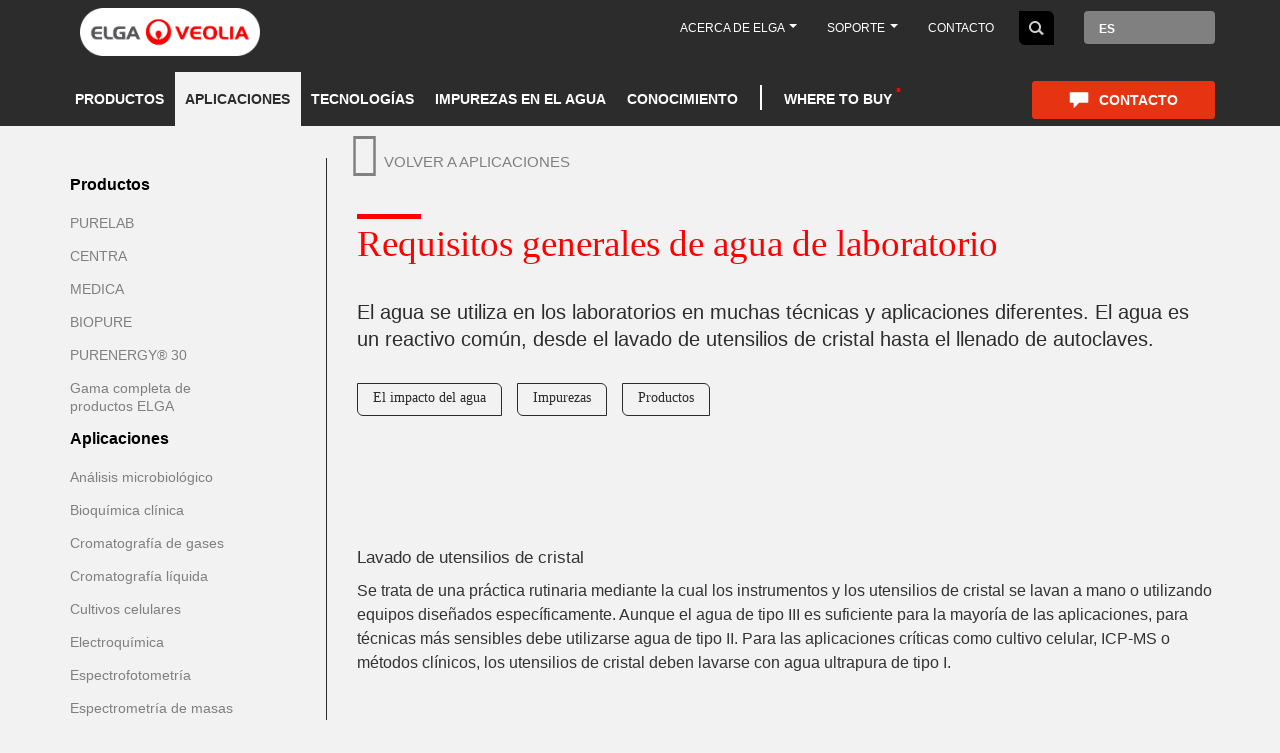

--- FILE ---
content_type: text/html; charset=UTF-8
request_url: https://es.elgalabwater.com/general-lab-water-requirement
body_size: 32834
content:
<!DOCTYPE html><html lang="es" dir="ltr" prefix="content: http://purl.org/rss/1.0/modules/content/ dc: http://purl.org/dc/terms/ foaf: http://xmlns.com/foaf/0.1/ og: http://ogp.me/ns# rdfs: http://www.w3.org/2000/01/rdf-schema# schema: http://schema.org/ sioc: http://rdfs.org/sioc/ns# sioct: http://rdfs.org/sioc/types# skos: http://www.w3.org/2004/02/skos/core# xsd: http://www.w3.org/2001/XMLSchema# "><head><meta charset="utf-8" /><style>.js img.lazyload:not([src]) { visibility: hidden; }.js img.lazyloaded[data-sizes=auto] { display: block; width: 100%; }.js .lazyload, .js .lazyloading { opacity: 0; }.js .lazyloaded { opacity: 1; -webkit-transition: opacity 2000ms; transition: opacity 2000ms; }</style><meta name="description" content="El agua de laboratorio se utiliza por muchas razones diferentes. En las tareas de laboratorio generales, los residuos en el agua pueden afectar a los resultados de la aplicación a través de la contaminación." /><meta name="Generator" content="Drupal 10 (https://www.drupal.org)" /><meta name="MobileOptimized" content="width" /><meta name="HandheldFriendly" content="true" /><meta name="viewport" content="width=device-width, initial-scale=1.0" /><style>div#sliding-popup, div#sliding-popup .eu-cookie-withdraw-banner, .eu-cookie-withdraw-tab {background: #F2F2F2} div#sliding-popup.eu-cookie-withdraw-wrapper { background: transparent; } #sliding-popup h1, #sliding-popup h2, #sliding-popup h3, #sliding-popup p, #sliding-popup label, #sliding-popup div, .eu-cookie-compliance-more-button, .eu-cookie-compliance-secondary-button, .eu-cookie-withdraw-tab { color: #2C2C2C;} .eu-cookie-withdraw-tab { border-color: #2C2C2C;}</style><link rel="icon" href="https://www.elgalabwater.com/sites/default/files/favicon_1_0.png" type="image/png" /><link rel="alternate" hreflang="en-GB" href="https://www.elgalabwater.com/general-lab-water-requirement" /><link rel="alternate" hreflang="de" href="https://de.elgalabwater.com/anwendungen/allgemeiner-laborwasser-bedarf" /><link rel="alternate" hreflang="es-ES" href="https://es.elgalabwater.com/general-lab-water-requirement" /><link rel="alternate" hreflang="fr-FR" href="https://fr.elgalabwater.com/general-lab-water-requirement" /><link rel="alternate" hreflang="it-IT" href="https://it.elgalabwater.com/general-lab-water-requirement" /><link rel="alternate" hreflang="pt-br" href="https://br.elgalabwater.com/general-lab-water-requirement" /><link rel="alternate" hreflang="en-US" href="https://us.elgalabwater.com/general-lab-water-requirement" /><link rel="alternate" hreflang="x-default" href="https://es.elgalabwater.com/general-lab-water-requirement" /><link rel="canonical" href="https://es.elgalabwater.com/general-lab-water-requirement" /><link rel="shortlink" href="https://es.elgalabwater.com/node/101" /></head-placeholder><title>Requisitos generales del agua | Aplicaciones de laboratorio | ELGA LabWater</title> <script type="5a2336b66c1781c3561cff41-text/javascript">(function(w,d,s,l,i){w[l]=w[l]||[];w[l].push({'gtm.start':
new Date().getTime(),event:'gtm.js'});var f=d.getElementsByTagName(s)[0],
j=d.createElement(s),dl=l!='dataLayer'?'&l='+l:'';j.async=true;j.src=
'https://www.googletagmanager.com/gtm.js?id='+i+dl;f.parentNode.insertBefore(j,f);
})(window,document,'script','dataLayer','GTM-W8LF5RF');</script><link rel="stylesheet" media="all" href="//cdnjs.cloudflare.com/ajax/libs/font-awesome/6.6.0/css/all.min.css" /><link rel="stylesheet" media="all" href="https://www.elgalabwater.com/sites/default/files/css/optimized/css_4NnzlwdzwAgqdCFlVOsdvizKK2c2KRQDFTUwFejZppA.x6MPVzYsSB3wl54utdzm6QPqpWSLzOrEgnxgwI7JKfs.css?t84axw" /><link rel="stylesheet" media="all" href="https://www.elgalabwater.com/sites/default/files/css/optimized/css_8WuYWQ8YEI4A7k6IH2_GM3QJOAEtO1Smy1XK3buiOVo.HTvtG8-jNahEP1J57t-76WSngw5SKaKF2zAKuDX77S8.css?t84axw" /><link rel="stylesheet" media="all" href="https://www.elgalabwater.com/sites/default/files/css/optimized/css_LIOj9oOiCRjvy78w4Wbht7Gn8IZt-6NOFKPpOp2Yl1U.SM_F5OGMnOZV1Xu6PxhmMIVqBBDx1QgXxIDrnE-dpZM.css?t84axw" /><link rel="stylesheet" media="all" href="https://www.elgalabwater.com/sites/default/files/css/optimized/css_86q4UZIcxTNFULcAcc1rf1zahoVBRfC6A8LbRcYP7sE.Xxhm_emB-WCBAfGwa5Kcq2KF2eLiYMA6YNoNFDwP8RE.css?t84axw" /><link rel="stylesheet" media="all" href="https://www.elgalabwater.com/sites/default/files/css/optimized/css_YRVvPA9U5NM4hR7iZOOYmipRqFJjPk4WeXp-fo5K4pM.7m7Z6vsARb-a0wYWwLihtVSZ_FV_1Ul5pQK-StjuBi0.css?t84axw" /><link rel="stylesheet" media="all" href="https://www.elgalabwater.com/sites/default/files/css/optimized/css_IEoPSCC3FRcvidSfdNuX_IPsIbFDV2C8uU2eCvRP2Ac.NoHuWo8J41flvRUxsY-JcxQ1Ge_-5a1ZyjSToUvJypE.css?t84axw" /><link rel="stylesheet" media="all" href="https://www.elgalabwater.com/sites/default/files/css/optimized/css_cTeTrdgSM8gdqOg8iyFhzyowRFdxG5-lTr4QwXEb5q0.STE44uK4dEi_weKe_bHZ897GjhfypEysClzPbzzIG8o.css?t84axw" /><link rel="stylesheet" media="all" href="https://www.elgalabwater.com/sites/default/files/css/optimized/css_FqpNCMGDHHaNBbKgylmeMrjBvOe18xXMQOwvpWH5T9M.adK5f4pOfW-QKAKkta99E_An4gyUYOquIwokoO9vhz0.css?t84axw" /><link rel="stylesheet" media="all" href="https://www.elgalabwater.com/sites/default/files/css/optimized/css_oBdiuBsfX8OC2DSGXlOYQqOzU9_LsMewGIQUriTjLhA.WPXa_WI7P90XgXbc-AY8BUHVMH4Wl1EPh8FOPMIf0Cs.css?t84axw" /><link rel="stylesheet" media="all" href="https://www.elgalabwater.com/sites/default/files/css/optimized/css_7VzYZEo7Mhc72sdGBP-ddzpwIyWCrZQQt3Xja1IzYXU.dGvyOyQZSgsCAZa8nnop_eqBIWGActheriyW5AiNtYA.css?t84axw" /><link rel="stylesheet" media="all" href="https://www.elgalabwater.com/sites/default/files/css/optimized/css_HH4FqsCv-HpT6HKf2W1p5qfM12l8r3LJd0kmNjDZcHw.juu34ARinZVugQ857Kl8U27t3C7i1gHUpHo4jM_mHzk.css?t84axw" /><link rel="stylesheet" media="all" href="https://www.elgalabwater.com/sites/default/files/css/optimized/css_aEfb7hzRKQIYrHKfdjMRFwLU9lpR9tngbCwflfrXSwM.Wi1IqWtpwz7OETz3VT1h2c4e4-JEURHo-obYgjSGADo.css?t84axw" /><link rel="stylesheet" media="all" href="https://www.elgalabwater.com/sites/default/files/css/optimized/css__bILTEA5V-Az1qtxC4UqpsMij7qppbPh1_aoIX7onNQ.A465IoXZZ1VlIcwRT0Sg86Izsz5_kWEkJ7DkXnqtLvE.css?t84axw" /><link rel="stylesheet" media="all" href="https://www.elgalabwater.com/sites/default/files/css/optimized/css_XIR440TAxYR9Gl3CgqWAlxY6qU-HaUBdp2ddd2LlAOU.DC46eXDXNqd7nAabBNwZ9u8wUQRe9Ua37dH_hzHCrN4.css?t84axw" /><link rel="stylesheet" media="all" href="https://www.elgalabwater.com/sites/default/files/css/optimized/css_PAjb5Z3ryuMYzBJAtWsCcQXfVZJqY9qtL2K-dwqhAbs.BNkKNp68EbDUOqVxDKuKG3tFjrUVQO2lvnrY2ws-ozs.css?t84axw" /><link rel="stylesheet" media="all" href="https://www.elgalabwater.com/sites/default/files/css/optimized/css_17rasLiXFx23Z2oEFfUSkfck4YgW8f2ZzdVm7nPCCzM.zL94vjZU6WBHfpDiaNcFc6GySFhRdcficK1hYxjWP5o.css?t84axw" /><link rel="stylesheet" media="all" href="https://www.elgalabwater.com/sites/default/files/css/optimized/css_unLLpsertwZz9Z9QEvnlYryuKZ1HsTEmAqeKzDBTyKw.dUoS3YriKBjPqKvjKLwLYFu5L_9UAnCwYsqwQSM8Lxc.css?t84axw" /><link rel="stylesheet" media="all" href="https://www.elgalabwater.com/sites/default/files/css/optimized/css_YrCzCf7pU1BFfIfl4hNgwJnBStc9Chn7w0Xe0xpFgls.XIGqNnGjyNUqVKK6kYAtCYQBGlkH_cAEYeDKyotbqXU.css?t84axw" /><link rel="stylesheet" media="all" href="https://www.elgalabwater.com/sites/default/files/css/optimized/css_HxG5Ih940evghPAkLD9pEVmfSl4mubvhk5atsI8REHw.9Wc67ZOkMRBZhjmdKwi3A-H493K38psJTOnYfrKO76o.css?t84axw" /><link rel="stylesheet" media="all" href="https://www.elgalabwater.com/sites/default/files/css/optimized/css_B0nVmGqOtCh9oOGx6mrNnoqgLMfDkZb2J5yRn1lQHYo.BUEjdj2hCBDLvQJqPxHjZbJG2JuXAdB6h3avyHpGdc0.css?t84axw" /><link rel="stylesheet" media="all" href="https://www.elgalabwater.com/sites/default/files/css/optimized/css_igrOYFRRxJm_-0P0IB1nWLM0Ff7vE3cec3GX-Ftjejs.GuPe412NhYE65xxzl1tEJAD26168tfggOKmG0S5BQ0Q.css?t84axw" /><link rel="stylesheet" media="all" href="https://www.elgalabwater.com/sites/default/files/css/optimized/css_Uby3rzCxJzvOhUkeNQbv207gI2sKWeSCZgTd0DtgZaw.pdlB5Z6TL4zGhLNll7U6Ppgf_GjatJhK__Ij2YXNUHw.css?t84axw" /><link rel="stylesheet" media="all" href="https://www.elgalabwater.com/sites/default/files/css/optimized/css_-N2Sz3-H4shI3J0PH9GU-olFR7WcE82EH5_GLHUfqrE.oYn54AOkSGp1k5qXsADMn5oA4Eolu41COpweO_04W20.css?t84axw" /><link rel="stylesheet" media="all" href="https://www.elgalabwater.com/sites/default/files/css/optimized/css_671XxCgX6G9wQV67aSee0uIv6jRPrrvpl9PTRfz_mnc.L-4W2LZuoqtQxm090IWHMFNIVPGmYaH_4on7y3JWhfw.css?t84axw" /><link rel="stylesheet" media="all" href="https://www.elgalabwater.com/sites/default/files/css/optimized/css_2vRh6phawMGiXfZ6ZGHshNhjEyWhCI0KTmyz8QTVCs4.QxgPyTPPKBSYmDDvnNT-cz-TddLSk4M6lxN0SH0xyDA.css?t84axw" /><link rel="stylesheet" media="all" href="https://www.elgalabwater.com/sites/default/files/css/optimized/css_SEEWLKiEPZtZO9bMZ1LAaJpJ6mt2pTuoH96_FNS7IJE.spfkAxCPe22qVz0i1BR0eCD8eO1pqZ4pkhnHYg_dF9M.css?t84axw" /><link rel="stylesheet" media="all" href="https://www.elgalabwater.com/sites/default/files/css/optimized/css_NmUgawvcz1i1ptz6uxhPwKXyhKfSP-gyjRYGE9BGVU0.FC3ToWqr35debD0yfNCJICHXA_YU6U2wbMi8FaPtUno.css?t84axw" /><link rel="stylesheet" media="all" href="https://www.elgalabwater.com/sites/default/files/css/optimized/css_AxHuTdndHDB7lsVMnPcFArSHx3IYNob-jac94-3KL4A.R4NDpApz56_t3h00oFMfPVJZZ-OeLqu0BdtL9vgSxnk.css?t84axw" /><link rel="stylesheet" media="all" href="https://www.elgalabwater.com/sites/default/files/css/optimized/css_0K6cWILgXhi41DbPEadOpa5oYJKnmMK9Ty5KFerhw8U.ORrPN3WRx96D44Osp1dkKqN93SRSmLieI57YKeSdlw0.css?t84axw" /><link rel="stylesheet" media="all" href="https://www.elgalabwater.com/sites/default/files/css/optimized/css_n7ijLjjssJcQlu_ME-KxjJ8RfA9hqzaxmCn8hLTbhg0.jlCS5gZ7JB4CZYz6QmJGJMhM9HgkV5PXHliDxmQJArY.css?t84axw" /><link rel="stylesheet" media="all" href="https://www.elgalabwater.com/sites/default/files/css/optimized/css_5ml1cpTCmSvUI0PyHXE3RYqQJjtaQzJ0R0UvTUKj9Ok.0LCOIDODj83LBD47weDZWP44ueBb_9cpeiWifvH7JGY.css?t84axw" /><link rel="stylesheet" media="all" href="https://www.elgalabwater.com/sites/default/files/css/optimized/css_Cp-WEqZeVCFbCb5pjOurD86K638EfTVfH33xHqZ14BM.8lWGAT8rT7ZqrXlje2adujwebe_yC5KYcSygpHSWbDQ.css?t84axw" /><link rel="stylesheet" media="all" href="https://www.elgalabwater.com/sites/default/files/css/optimized/css_Ryh9HfVbT8_ByCkK8ciPc-GUyuFYaJiL1h_KUkL3rOQ.VhynhLlb3Gt-YrSk_3EvtCdWd4znN9uKYMcwRIZWR8A.css?t84axw" /><link rel="stylesheet" media="all" href="https://www.elgalabwater.com/sites/default/files/css/optimized/css_lP-XuSsQQAZVjYoOoXr7svHSYZsndgt_PX-CyGkTE40.l8q46T2ETPcGtP0uCD_6HzjOdKM97vrOd66W4vg-Wgw.css?t84axw" /><link rel="stylesheet" media="all" href="https://www.elgalabwater.com/sites/default/files/css/optimized/css_FuhhC9EZEsptMDG4dUhk6QMtmFPiqZb1e1utU-6Wlks.TDiOwH6ZOYFrW8ORjGWZDgDa19keVcZC5ObLJJvNnBU.css?t84axw" /><link rel="stylesheet" media="all" href="https://www.elgalabwater.com/sites/default/files/css/optimized/css__wbIkk2tjf5eGsjvpeW3b4XAAJ5XAvv-HRCayEb6FVw.oHcElZS9wNS48FDAvV5-ZtXdcvA1YvPVs8ek-GTrRB4.css?t84axw" /><link rel="stylesheet" media="all" href="https://www.elgalabwater.com/sites/default/files/css/optimized/css_cnt9j9uhqhvxVII-VdGvuMpQd8BU04ISx69k6YL5iG0.r1CPMZUKR52Hf_5C7_fjPS4ak4G6YnKsKbbCmoSdOh0.css?t84axw" /><link rel="stylesheet" media="all" href="https://www.elgalabwater.com/sites/default/files/css/optimized/css_WUCiPuyyNdR-wDrW7NXI0bY9HAgt_8pHbKdOQWYDyNg.gFD-eKftmNWqDkGz2kjmMohwsCw4qYaFroQUFArllS0.css?t84axw" /><link rel="stylesheet" media="all" href="https://www.elgalabwater.com/sites/default/files/css/optimized/css_3Av6GE-GKPcRaekcjTcPix6q9sMQBgEEPnz9A4oLW7Q.RbJPaqD4d0AEuXABcUE6X7tAiotDN5U-Ft_1Kufcsw8.css?t84axw" /><link rel="stylesheet" media="all" href="https://www.elgalabwater.com/sites/default/files/css/optimized/css_G222ck6lGVDTH-D0DWi6uiRTEWZMar2w5LJ9xGz6FGI.U9t1ydHej5hTQD9hdSSTAnLcR0APUz248mnXet9-aK4.css?t84axw" /><link rel="stylesheet" media="all" href="https://www.elgalabwater.com/sites/default/files/css/optimized/css_X8xVNUHZprK2lGGcTYH8NpcS5QNhayvX9YqtVqQB8Z8.yxbrXhgNjGqKFcJaR8_opyzMpsSkl8tges_s9fPxuMQ.css?t84axw" /><link rel="stylesheet" media="all" href="https://www.elgalabwater.com/sites/default/files/css/optimized/css_Zzt13I7P6vwDbtKmDE9-3ukLxPVJFLJqDC9-1s9QWPw.GAgofUcO_GuvVoGyYuLfDhaJCK51yJo17IbFeb749Ss.css?t84axw" /><link rel="stylesheet" media="all" href="https://www.elgalabwater.com/sites/default/files/css/optimized/css_uT63gMhz5BJHRcICUbzRWtW-vYsVvMytvIsg_d__5cc.M8Y0a-fX6J0iq1s4FyOrilaEBJKU1N8iMnBFKNCHuFs.css?t84axw" /><link rel="stylesheet" media="all" href="https://www.elgalabwater.com/sites/default/files/css/optimized/css_ddcM39VGdSw0B4q6KlaY8n72okPBtYYOxReWk5nAEFY.V4thqtY8OzgmXG0WEYD1stCJo85DyJDP2zsUpN84b8o.css?t84axw" /><link rel="stylesheet" media="all" href="https://www.elgalabwater.com/sites/default/files/css/optimized/css_Ugjl0mnSZObdBSZKSzyd-Wo2PMRa32p4u_VU2aE0RFs.PnXKPO1BP55DX9CPGiRH-THM9ZCjWrPo6khQZO2P1qk.css?t84axw" /><link rel="stylesheet" media="all" href="https://www.elgalabwater.com/sites/default/files/css/optimized/css_kvtS4sl4IOTy4iYkWmKEpVU3iJAny8pg9aT4FRgHE2k.RmsnaPutQxvDItpxtKV8OEa_bdPv1kawTzunC7IyeAw.css?t84axw" /><link rel="stylesheet" media="all" href="https://www.elgalabwater.com/sites/default/files/css/optimized/css_T0ogMZivaQLZJA7ZnMfEGq8sPMPlnlEJ4LRq8--WAd8.nlElrb2NFNefzkiE4_zZM-LI76spy-c82v396cfbWAI.css?t84axw" /></css-placeholder> </js-placeholder></head><style>
#blob-wrapper  #blob:after{
content: "Contáctenos";
position: absolute;
left: 80px;
top: 23px;
font-weight: bold;
font-size: 23px;
}
</style><body class="page-node-101 path-node page-node-type-application has-glyphicons"><noscript><iframe src="https://www.googletagmanager.com/ns.html?id=GTM-W8LF5RF"
height="0" width="0" style="display:none;visibility:hidden"></iframe></noscript><a href="#main-content" class="visually-hidden focusable skip-link"> Pasar al contenido principal</a><div class="dialog-off-canvas-main-canvas" data-off-canvas-main-canvas><div id="overlay"></div> <header class="navbar navbar-default container-fluid dark-header" id="navbar" role="banner"><div class="admin-tabs"></div><div class="mini-menu-bar"><div class="container"><div class="row"><div class="mini-bar col-md-12"> <a class="logo navbar-btn pull-left" href="https://es.elgalabwater.com/" title="Inicio" rel="home"> <img alt="Inicio" class="img-responsive" src="https://www.elgalabwater.com/sites/default/files/elga-logo-big_1_0_1.png" typeof="foaf:Image"></a><p class="navbar-text">Dedicated to discovery</p> <section id="block-geoipstorelinks" class="block block-elga-regionalisation block-elga-store-links clearfix"> </section><nav role="navigation" aria-labelledby="block-maintopbar-menu" id="block-maintopbar"><ul class="menu menu--main-top-bar- nav"><li class="expanded dropdown"> <a href="https://es.elgalabwater.com/about-us" class="dropdown-toggle" data-toggle="dropdown">Acerca de ELGA <span class="caret"></span></a><ul class="dropdown-menu"><li> <a href="https://es.elgalabwater.com/about-us" data-drupal-link-system-path="node/67">Acerca de ELGA</a></li><li> <a href="https://es.elgalabwater.com/about-us/careers" data-drupal-link-system-path="node/20">Empleo</a></li><li> <a href="https://es.elgalabwater.com/events-and-exhibitions" data-drupal-link-system-path="node/21">Eventos</a></li></ul></li><li class="expanded dropdown"> <a href="" class="dropdown-toggle" data-toggle="dropdown">Soporte <span class="caret"></span></a><ul class="dropdown-menu"><li> <a href="https://es.elgalabwater.com/laboratory-planning" data-drupal-link-system-path="node/350">Planificación de laboratorio</a></li></ul></li><li> <a href="https://es.elgalabwater.com/contact" data-drupal-link-system-path="node/403">Contacto</a></li></ul> </nav><section id="block-blocktodisplaysearchbox" class="desktop-search-box block block-block-content block-block-content2572baf3-e6dc-4ab8-9ea5-ba7657008d02 clearfix"><div class="field field--name-body field--type-text-with-summary field--label-hidden field--item"><form accept-charset="utf-8" action="/search" class="elga-search-form" method="get"><div class="form-item"><input autocomplete="off" class="searc-text-box search-collapsed" maxlength="128" name="keys" placeholder="Escriba su búsqueda" size="60" type="search" value><button class="home-search-btn" type="submit">Buscar</button></div></form></div> </section><section class="language-switcher-language-url block block-language block-language-blocklanguage-interface clearfix" id="block-languageswitcher--2" role="navigation"><div id='language-dropdown' class="dropdown"> <button class="btn dropdown-toggle" type="button" data-toggle="dropdown"> ES </button><ul id="lang-list-0" class="dropdown-menu"><li> <a href="https://www.elgalabwater.com/general-lab-water-requirement"> EN </a></li><li> <a href="https://de.elgalabwater.com/anwendungen/allgemeiner-laborwasser-bedarf"> DE </a></li><li> <a href="https://fr.elgalabwater.com/general-lab-water-requirement"> FR </a></li><li> <a href="https://it.elgalabwater.com/general-lab-water-requirement"> IT </a></li><li> <a href="https://br.elgalabwater.com/general-lab-water-requirement"> PT </a></li><li> <a href="https://us.elgalabwater.com/general-lab-water-requirement"> EN-US </a></li></ul></div> </section></div></div></div></div><div id="main-logo" class="container"><div class="row"><div class="col-md-4"></div></div></div><div class="navbar-header"> <button type="button" class="navbar-toggle" data-toggle="collapse" data-target=".navbar-collapse"> <span class="sr-only">Toggle navigation</span> <span class="icon-bar"></span> <span class="icon-bar"></span> <span class="icon-bar"></span> </button></div><div class="main-menu navbar-collapse collapse"><div class="region region-navigation-collapsible container"><div class="row"><div class="main-menu-inner col-md-12"> <a class="logo navbar-btn pull-left" href="https://es.elgalabwater.com/" title="Inicio" rel="home"> <img alt="Inicio" class="img-responsive" src="https://www.elgalabwater.com/sites/default/files/elga-logo-big_1_0_1.png" typeof="foaf:Image"></a> <nav role="navigation" aria-labelledby="block-mainnavigation-menu" id="block-mainnavigation"><ul class="menu nav navbar-nav"><li class="expanded target target-menu-item-1"> <a name='menu-item-1' class='level-0 main-menu-link' href="https://es.elgalabwater.com/products">Productos</a><ul class="menu"><li class="expanded"> <a href="https://es.elgalabwater.com/products/purelab">PURELAB</a><ul class="menu"><li class="expanded"> <a href="https://es.elgalabwater.com/purelab-dispenser">PURELAB® Dispenser</a></li><li class="expanded"> <a href="https://es.elgalabwater.com/node/876">PURELAB® Flex</a></li><li class="expanded"> <a href="https://es.elgalabwater.com/products/purelab-quest">PURELAB® Quest</a></li><li class="expanded"> <a href="https://es.elgalabwater.com/purelabr-pharma-compliance">PURELAB® Pharma Compliance</a></li><li class="expanded"> <a href="https://es.elgalabwater.com/purelab-chorus-1-complete">PURELAB® Chorus 1 Complete</a></li><li class="expanded"> <a href="https://es.elgalabwater.com/purelab-chorus-1">PURELAB® Chorus 1</a></li><li class="expanded"> <a href="https://es.elgalabwater.com/purelab-chorus-2">PURELAB® Chorus 2</a></li><li class="expanded"> <a href="https://es.elgalabwater.com/purelab-chorus-3">PURELAB® Chorus 3</a></li><li class="expanded"> <a href="https://es.elgalabwater.com/purelab-chorus-2-plus">Purelab Chorus 2+ (RO/DI/UV) / (RO/EDI/UV)</a></li></ul></li><li class="expanded"> <a href="https://es.elgalabwater.com/products/centra">CENTRA</a><ul class="menu"><li class="expanded"> <a href="https://es.elgalabwater.com/centra-r60-120">CENTRA® R60/120</a></li><li class="expanded"> <a href="https://es.elgalabwater.com/centra-r200">CENTRA® R200</a></li><li class="expanded"> <a href="https://es.elgalabwater.com/centra-rds">CENTRA® RDS</a></li></ul></li><li class="expanded"> <a href="https://es.elgalabwater.com/products/medica">MEDICA</a><ul class="menu"><li class="expanded"> <a href="https://es.elgalabwater.com/medica-150">MEDICA® 150</a></li><li class="expanded"> <a href="https://es.elgalabwater.com/medica-7-15">MEDICA® 7/15</a></li><li class="expanded"> <a href="https://es.elgalabwater.com/medica-biox-2">MEDICA® BIOX 2024</a></li><li class="expanded"> <a href="https://es.elgalabwater.com/medica-pro">MEDICA® Pro-R &amp; Pro-RE</a></li><li class="expanded"> <a href="https://es.elgalabwater.com/medicar-r200">MEDICA® R200</a></li><li class="expanded"> <a href="https://es.elgalabwater.com/medica-edi-15-30">MEDICA® EDI 15/30</a></li><li class="expanded"> <a href="https://es.elgalabwater.com/medicar-pro-lps">MEDICA® Pro-LPS</a></li><li class="expanded"> <a href="https://es.elgalabwater.com/medica-pro-edi-60-120">MEDICA® Pro EDI 60/120</a></li><li class="expanded"> <a href="https://es.elgalabwater.com/node/537">MEDICA® BIOX</a></li><li class="expanded"> <a href="https://es.elgalabwater.com/node/527">Hubgrade</a></li></ul></li><li class="expanded"> <a href="https://es.elgalabwater.com/biopure">BIOPURE</a><ul class="menu"><li class="expanded"> <a href="https://es.elgalabwater.com/biopure-200-300-600">BIOPURE® 300/600</a></li></ul></li><li class="expanded"> <a href="https://es.elgalabwater.com/node/850">PURENERGY® 30</a></li><li class="expanded"> <a href="https://es.elgalabwater.com/elga-full-product-range">Gama completa de productos ELGA</a></li></ul></li><li class="expanded active target target-menu-item-2"> <a name='menu-item-2' class='level-0 main-menu-link' href="https://es.elgalabwater.com/applications">Aplicaciones</a><ul class="menu"><li class="expanded"> <a href="https://es.elgalabwater.com/microbiological-analysis">Análisis microbiológico</a></li><li class="expanded"> <a href="https://es.elgalabwater.com/clinical-biochemistry">Bioquímica clínica</a></li><li class="expanded"> <a href="https://es.elgalabwater.com/gas-chromatography">Cromatografía de gases</a></li><li class="expanded"> <a href="https://es.elgalabwater.com/liquid-chromatography">Cromatografía líquida</a><ul class="menu"><li class="expanded"> <a href="https://www.elgalabwater.com/high-performance-liquid-chromatography">High Performance Liquid Chromatography</a></li></ul></li><li class="expanded"> <a href="https://es.elgalabwater.com/cell-cultures">Cultivos celulares</a></li><li class="expanded"> <a href="https://es.elgalabwater.com/electrochemistry">Electroquímica</a></li><li class="expanded"> <a href="https://es.elgalabwater.com/applications/spectrophotometry">Espectrofotometría</a></li><li class="expanded"> <a href="https://es.elgalabwater.com/mass-spectrometry">Espectrometría de masas</a></li><li class="expanded"> <a href="https://es.elgalabwater.com/atomic-spectroscopy">Espectroscopia atómica</a></li><li class="expanded"> <a href="https://es.elgalabwater.com/genetic">Genética</a></li><li class="expanded"> <a href="https://es.elgalabwater.com/node/878">High Performance Liquid Chromatography (HPLC)</a></li><li class="expanded"> <a href="https://es.elgalabwater.com/immunochemistry">Inmunoquímica</a></li><li class="expanded active"> <a href="https://es.elgalabwater.com/general-lab-water-requirement">Requisitos generales de agua de laboratorio</a></li></ul></li><li class="expanded target target-menu-item-3"> <a name='menu-item-3' class='level-0 main-menu-link' href="https://es.elgalabwater.com/technologies">Tecnologías</a><ul class="menu"><li class="expanded"> <a href="https://es.elgalabwater.com/technologies/activated-carbon">Carbón activado</a></li><li class="expanded"> <a href="https://es.elgalabwater.com/technologies/electrodeionization-edi">Electrodesionización (EDI)</a></li><li class="expanded"> <a href="https://es.elgalabwater.com/filtracion-submicronica">Filtración</a></li><li class="expanded"> <a href="https://es.elgalabwater.com/technologies/ion-exchange">Intercambio iónico</a></li><li class="expanded"> <a href="https://es.elgalabwater.com/technologies/puresure">PureSure</a></li><li class="expanded"> <a href="https://es.elgalabwater.com/ultravioleta">Ultravioleta</a></li><li class="expanded"> <a href="https://es.elgalabwater.com/technologies/reverse-osmosis">Ósmosis inversa</a></li></ul></li><li class="expanded target target-menu-item-4"> <a name='menu-item-4' class='level-0 main-menu-link' href="https://es.elgalabwater.com/impurities">Impurezas en el agua</a><ul class="menu"><li class="expanded"> <a href="https://es.elgalabwater.com/inorganic-compounds">Compuestos inorgánicos</a></li><li class="expanded"> <a href="https://es.elgalabwater.com/organic-compounds">Compuestos orgánicos</a></li><li class="expanded"> <a href="https://es.elgalabwater.com/gases-disueltos">Gases disueltos</a></li><li class="expanded"> <a href="https://es.elgalabwater.com/microorganisms-bacteria">Microorganismos y bacterias</a></li><li class="expanded"> <a href="https://es.elgalabwater.com/particulates">Partículas</a></li></ul></li><li class="expanded target target-menu-item-5"> <a name='menu-item-5' class='level-0 main-menu-link' href="https://es.elgalabwater.com/about-us/case-studies">Conocimiento</a><ul class="menu"><li class="expanded"> <a href="https://es.elgalabwater.com/blog-latest">Blog</a></li><li class="expanded"> <a href="https://es.elgalabwater.com/about-us/case-studies">Casos prácticos</a></li><li class="expanded"> <a href="https://es.elgalabwater.com/ultrapure-water">Agua ultrapura</a></li><li class="expanded"> <a href="https://es.elgalabwater.com/guides-and-white-papers">Manuales e informes técnicos</a></li></ul></li><li class="expanded target target-menu-item-6"> <a name='menu-item-6' class='level-0 main-menu-link' href="https://es.elgalabwater.com/about-us/approved-partners">Where to buy</a></li></ul> </nav><nav role="navigation" aria-labelledby="block-onlineshop-menu" id="block-onlineshop"><ul class="menu menu--online-shop nav"><li> <a href="https://es.elgalabwater.com/contact" data-drupal-link-system-path="node/403">Contacto</a></li></ul> </nav></div></div></div></div><div class="mobile-menu-wrapper container"><div class="logo_div"> <a class="logo navbar-btn pull-left" href="/" title="Home" rel="home"> <img alt="Home" loading="lazy" class="img-responsive ls-is-cached lazyloaded" data-src=https://www.elgalabwater.com/sites/default/files/elga-logo-big_1_0_1.png typeof="foaf:Image" src=https://www.elgalabwater.com/sites/default/files/elga-logo-big_1_0_1.png> </a></div><div class="elga-mobile-menuwrapper"><div class="contactUs"> <span><ul class="menu menu--online-shop nav"><li> <a href="https://es.elgalabwater.com/contact" data-drupal-link-system-path="node/403">Contacto</a></li></ul> </span></div></div><div id="elga-mobile-menu" class="elga-mobile-menuwrapper row"><div class="col-md-12"><div class="trigger-wrapper"> <button class="elga-mobile-trigger">Open Menu</button></div><div class="region region-navigation-mobile"> <section id="block-blocktodisplaysearchbox-2" class="mobile-search-box block block-block-content block-block-content2572baf3-e6dc-4ab8-9ea5-ba7657008d02 clearfix"><div class="field field--name-body field--type-text-with-summary field--label-hidden field--item"><form accept-charset="utf-8" action="/search" class="elga-search-form" method="get"><div class="form-item"><input autocomplete="off" class="searc-text-box search-collapsed" maxlength="128" name="keys" placeholder="Escriba su búsqueda" size="60" type="search" value><button class="home-search-btn" type="submit">Buscar</button></div></form></div> </section><nav role="navigation" aria-labelledby="block-mainnavigation-3-menu" id="block-mainnavigation-3"><ul class="elga-mobile-menu"><li> <a href="https://es.elgalabwater.com/products" data-target="#"><span class="parent-inner">Productos</span></a><ul class="elga-mobile-menu elga-mobile-submenu"><li class="without-child-menu"> <a href="https://es.elgalabwater.com/products/purelab" data-drupal-link-system-path="node/33">PURELAB</a><ul class="elga-mobile-menu elga-mobile-submenu"><li class="without-child-menu"> <a href="https://es.elgalabwater.com/purelab-dispenser" data-drupal-link-system-path="node/887">PURELAB® Dispenser</a></li><li class="without-child-menu"> <a href="https://es.elgalabwater.com/node/876" data-drupal-link-system-path="node/876">PURELAB® Flex</a></li><li class="without-child-menu"> <a href="https://es.elgalabwater.com/products/purelab-quest" data-drupal-link-system-path="node/484">PURELAB® Quest</a></li><li class="without-child-menu"> <a href="https://es.elgalabwater.com/purelabr-pharma-compliance" data-drupal-link-system-path="node/698">PURELAB® Pharma Compliance</a></li><li class="without-child-menu"> <a href="https://es.elgalabwater.com/purelab-chorus-1-complete" data-drupal-link-system-path="node/528">PURELAB® Chorus 1 Complete</a></li><li class="without-child-menu"> <a href="https://es.elgalabwater.com/purelab-chorus-1" data-drupal-link-system-path="node/574">PURELAB® Chorus 1</a></li><li class="without-child-menu"> <a href="https://es.elgalabwater.com/purelab-chorus-2" data-drupal-link-system-path="node/575">PURELAB® Chorus 2</a></li><li class="without-child-menu"> <a href="https://es.elgalabwater.com/purelab-chorus-3" data-drupal-link-system-path="node/576">PURELAB® Chorus 3</a></li><li class="without-child-menu"> <a href="https://es.elgalabwater.com/purelab-chorus-2-plus" data-drupal-link-system-path="node/573">Purelab Chorus 2+ (RO/DI/UV) / (RO/EDI/UV)</a></li></ul></li><li class="without-child-menu"> <a href="https://es.elgalabwater.com/products/centra" data-drupal-link-system-path="node/32">CENTRA</a><ul class="elga-mobile-menu elga-mobile-submenu"><li class="without-child-menu"> <a href="https://es.elgalabwater.com/centra-r60-120" data-drupal-link-system-path="node/694">CENTRA® R60/120</a></li><li class="without-child-menu"> <a href="https://es.elgalabwater.com/centra-r200" data-drupal-link-system-path="node/693">CENTRA® R200</a></li><li class="without-child-menu"> <a href="https://es.elgalabwater.com/centra-rds" data-drupal-link-system-path="node/692">CENTRA® RDS</a></li></ul></li><li class="without-child-menu"> <a href="https://es.elgalabwater.com/products/medica" data-drupal-link-system-path="node/31">MEDICA</a><ul class="elga-mobile-menu elga-mobile-submenu"><li class="without-child-menu"> <a href="https://es.elgalabwater.com/medica-150" data-drupal-link-system-path="node/886">MEDICA® 150</a></li><li class="without-child-menu"> <a href="https://es.elgalabwater.com/medica-7-15" data-drupal-link-system-path="node/682">MEDICA® 7/15</a></li><li class="without-child-menu"> <a href="https://es.elgalabwater.com/medica-biox-2" data-drupal-link-system-path="node/883">MEDICA® BIOX 2024</a></li><li class="without-child-menu"> <a href="https://es.elgalabwater.com/medica-pro" data-drupal-link-system-path="node/684">MEDICA® Pro-R &amp; Pro-RE</a></li><li class="without-child-menu"> <a href="https://es.elgalabwater.com/medicar-r200" data-drupal-link-system-path="node/687">MEDICA® R200</a></li><li class="without-child-menu"> <a href="https://es.elgalabwater.com/medica-edi-15-30" data-drupal-link-system-path="node/683">MEDICA® EDI 15/30</a></li><li class="without-child-menu"> <a href="https://es.elgalabwater.com/medicar-pro-lps" data-drupal-link-system-path="node/686">MEDICA® Pro-LPS</a></li><li class="without-child-menu"> <a href="https://es.elgalabwater.com/medica-pro-edi-60-120" data-drupal-link-system-path="node/685">MEDICA® Pro EDI 60/120</a></li><li class="without-child-menu"> <a href="https://es.elgalabwater.com/node/537" title="The MEDICA BIOX is a clinical analyser fluid waste treatment system. It is designed to treat biohazards, reduce organics and pH from the liquid waste of a clinical analyser before it is discharged to drain." data-drupal-link-system-path="node/537">MEDICA® BIOX</a></li><li class="without-child-menu"> <a href="https://es.elgalabwater.com/node/527" title="Hubgarde is ELGAs&#039; new online equipment reporting and management service." data-drupal-link-system-path="node/527">Hubgrade</a></li></ul></li><li class="without-child-menu"> <a href="https://es.elgalabwater.com/biopure" data-drupal-link-system-path="node/343">BIOPURE</a><ul class="elga-mobile-menu elga-mobile-submenu"><li class="without-child-menu"> <a href="https://es.elgalabwater.com/biopure-200-300-600" data-drupal-link-system-path="node/695">BIOPURE® 300/600</a></li></ul></li><li class="without-child-menu"> <a href="https://es.elgalabwater.com/node/850" data-drupal-link-system-path="node/850">PURENERGY® 30</a></li><li class="without-child-menu"> <a href="https://es.elgalabwater.com/elga-full-product-range" data-drupal-link-system-path="node/239">Gama completa de productos ELGA</a></li></ul></li><li> <a href="https://es.elgalabwater.com/applications" data-target="#"><span class="parent-inner">Aplicaciones</span></a><ul class="elga-mobile-menu elga-mobile-submenu"><li class="without-child-menu"> <a href="https://es.elgalabwater.com/microbiological-analysis" data-drupal-link-system-path="node/103">Análisis microbiológico</a></li><li class="without-child-menu"> <a href="https://es.elgalabwater.com/clinical-biochemistry" title="La bioquímica clínica, que se centra en analizar los fluidos corporales para el diagnóstico, es un área de la patología clínica que se dedica al diagnóstico y el tratamiento de las enfermedades." data-drupal-link-system-path="node/53">Bioquímica clínica</a></li><li class="without-child-menu"> <a href="https://es.elgalabwater.com/gas-chromatography" data-drupal-link-system-path="node/88">Cromatografía de gases</a></li><li class="without-child-menu"> <a href="https://es.elgalabwater.com/liquid-chromatography" data-drupal-link-system-path="node/63">Cromatografía líquida</a><ul class="elga-mobile-menu elga-mobile-submenu"><li class="without-child-menu"> <a href="https://www.elgalabwater.com/high-performance-liquid-chromatography">High Performance Liquid Chromatography</a></li></ul></li><li class="without-child-menu"> <a href="https://es.elgalabwater.com/cell-cultures" data-drupal-link-system-path="node/62">Cultivos celulares</a></li><li class="without-child-menu"> <a href="https://es.elgalabwater.com/electrochemistry" title="Electroquímica: el estudio de los cambios químicos de las partículas causados por el movimiento de los electrones de un elemento a otro. ¿Su agua pura es adecuada?" data-drupal-link-system-path="node/98">Electroquímica</a></li><li class="without-child-menu"> <a href="https://es.elgalabwater.com/applications/spectrophotometry" title="Espectrofotometría: una técnica química que mide la reflexión o transmisión de longitudes de onda de un material. ¿Alguna vez se ha preguntado qué impacto tiene el agua?" data-drupal-link-system-path="node/102">Espectrofotometría</a></li><li class="without-child-menu"> <a href="https://es.elgalabwater.com/mass-spectrometry" title="Espectrometría de masas: una técnica muy sensible que permite analizar trazas de mezclas complejas y para la cual se necesita agua de gran pureza. ¿Su agua pura es adecuada?" data-drupal-link-system-path="node/100">Espectrometría de masas</a></li><li class="without-child-menu"> <a href="https://es.elgalabwater.com/atomic-spectroscopy" data-drupal-link-system-path="node/99">Espectroscopia atómica</a></li><li class="without-child-menu"> <a href="https://es.elgalabwater.com/genetic" data-drupal-link-system-path="node/104">Genética</a></li><li class="without-child-menu"> <a href="https://es.elgalabwater.com/node/878" data-drupal-link-system-path="node/878">High Performance Liquid Chromatography (HPLC)</a></li><li class="without-child-menu"> <a href="https://es.elgalabwater.com/immunochemistry" title="La inmunoquímica es una rama de la química que se centra en el estudio del sistema inmunitario, así como de las respuestas inmunitarias. El agua ultrapura es esencial por las siguientes razones." data-drupal-link-system-path="node/97">Inmunoquímica</a></li><li class="without-child-menu"> <a href="https://es.elgalabwater.com/general-lab-water-requirement" title="El agua se utiliza en los laboratorios en muchas técnicas y aplicaciones diferentes. Descubra el impacto que tiene el agua sobre los requisitos de laboratorio comunes." data-drupal-link-system-path="node/101" class="is-active" aria-current="page">Requisitos generales de agua de laboratorio</a></li></ul></li><li> <a href="https://es.elgalabwater.com/technologies" data-target="#"><span class="parent-inner">Tecnologías</span></a><ul class="elga-mobile-menu elga-mobile-submenu"><li class="without-child-menu"> <a href="https://es.elgalabwater.com/technologies/activated-carbon" data-drupal-link-system-path="node/61">Carbón activado</a></li><li class="without-child-menu"> <a href="https://es.elgalabwater.com/technologies/electrodeionization-edi" data-drupal-link-system-path="node/56">Electrodesionización (EDI)</a></li><li class="without-child-menu"> <a href="https://es.elgalabwater.com/filtracion-submicronica" data-drupal-link-system-path="node/60">Filtración</a></li><li class="without-child-menu"> <a href="https://es.elgalabwater.com/technologies/ion-exchange" data-drupal-link-system-path="node/58">Intercambio iónico</a></li><li class="without-child-menu"> <a href="https://es.elgalabwater.com/technologies/puresure" data-drupal-link-system-path="node/87">PureSure</a></li><li class="without-child-menu"> <a href="https://es.elgalabwater.com/ultravioleta" data-drupal-link-system-path="node/59">Ultravioleta</a></li><li class="without-child-menu"> <a href="https://es.elgalabwater.com/technologies/reverse-osmosis" data-drupal-link-system-path="node/57">Ósmosis inversa</a></li></ul></li><li> <a href="https://es.elgalabwater.com/impurities" data-target="#"><span class="parent-inner">Impurezas en el agua</span></a><ul class="elga-mobile-menu elga-mobile-submenu"><li class="without-child-menu"> <a href="https://es.elgalabwater.com/inorganic-compounds" data-drupal-link-system-path="node/93">Compuestos inorgánicos</a></li><li class="without-child-menu"> <a href="https://es.elgalabwater.com/organic-compounds" data-drupal-link-system-path="node/91">Compuestos orgánicos</a></li><li class="without-child-menu"> <a href="https://es.elgalabwater.com/gases-disueltos" data-drupal-link-system-path="node/92">Gases disueltos</a></li><li class="without-child-menu"> <a href="https://es.elgalabwater.com/microorganisms-bacteria" data-drupal-link-system-path="node/90">Microorganismos y bacterias</a></li><li class="without-child-menu"> <a href="https://es.elgalabwater.com/particulates" data-drupal-link-system-path="node/89">Partículas</a></li></ul></li><li> <a href="https://es.elgalabwater.com/about-us/case-studies" data-target="#"><span class="parent-inner">Conocimiento</span></a><ul class="elga-mobile-menu elga-mobile-submenu"><li class="without-child-menu"> <a href="https://es.elgalabwater.com/blog-latest" data-drupal-link-system-path="blog-latest">Blog</a></li><li class="without-child-menu"> <a href="https://es.elgalabwater.com/about-us/case-studies" title="Sabemos que es importante para usted verificar que somos capaces de cumplir lo que decimos. No necesita fiarse de nuestra palabra, revise algunos de nuestros casos prácticos y póngase en contacto con nosotros." data-drupal-link-system-path="node/47">Casos prácticos</a></li><li class="without-child-menu"> <a href="https://es.elgalabwater.com/ultrapure-water" data-drupal-link-system-path="node/377">Agua ultrapura</a></li><li class="without-child-menu"> <a href="https://es.elgalabwater.com/guides-and-white-papers" data-drupal-link-system-path="node/394">Manuales e informes técnicos</a></li></ul></li><li class="without-child-menu"> <a href="https://es.elgalabwater.com/about-us/approved-partners" data-drupal-link-system-path="node/17">Where to buy</a></li></ul><div class="mobile-extra-links"><div class="mobile-store-links"></div><ul class="menu menu--online-shop nav"><li> <a href="https://es.elgalabwater.com/contact" data-drupal-link-system-path="node/403">Contacto</a></li></ul><ul class="menu menu--main-top-bar- nav"><li class="expanded dropdown"> <a href="https://es.elgalabwater.com/about-us" class="dropdown-toggle" data-toggle="dropdown">Acerca de ELGA <span class="caret"></span></a><ul class="dropdown-menu"><li> <a href="https://es.elgalabwater.com/about-us" data-drupal-link-system-path="node/67">Acerca de ELGA</a></li><li> <a href="https://es.elgalabwater.com/about-us/careers" data-drupal-link-system-path="node/20">Empleo</a></li><li> <a href="https://es.elgalabwater.com/events-and-exhibitions" data-drupal-link-system-path="node/21">Eventos</a></li></ul></li><li class="expanded dropdown"> <a href="" class="dropdown-toggle" data-toggle="dropdown">Soporte <span class="caret"></span></a><ul class="dropdown-menu"><li> <a href="https://es.elgalabwater.com/laboratory-planning" data-drupal-link-system-path="node/350">Planificación de laboratorio</a></li></ul></li><li> <a href="https://es.elgalabwater.com/contact" data-drupal-link-system-path="node/403">Contacto</a></li></ul><div class="mobile-top-bar"> <section class="language-switcher-language-url block block-language block-language-blocklanguage-interface clearfix" id="block-languageswitcher" role="navigation"><div id='language-dropdown' class="dropdown"> <button class="btn dropdown-toggle" type="button" data-toggle="dropdown"> ES </button><ul id="lang-list-0" class="dropdown-menu"><li> <a href="https://www.elgalabwater.com/general-lab-water-requirement"> EN </a></li><li> <a href="https://de.elgalabwater.com/anwendungen/allgemeiner-laborwasser-bedarf"> DE </a></li><li> <a href="https://fr.elgalabwater.com/general-lab-water-requirement"> FR </a></li><li> <a href="https://it.elgalabwater.com/general-lab-water-requirement"> IT </a></li><li> <a href="https://br.elgalabwater.com/general-lab-water-requirement"> PT </a></li><li> <a href="https://us.elgalabwater.com/general-lab-water-requirement"> EN-US </a></li></ul></div> </section></div><div class="mobile-footer-menu"> <nav role="navigation" aria-labelledby="block-footermenu-menu" id="block-footermenu"><ul class="menu nav"><li class="expanded"> <a href="https://es.elgalabwater.com/privacy-policy" data-drupal-link-system-path="node/46">Política de privacidad</a></li><li class="expanded"> <a href="https://es.elgalabwater.com/terminos-y-condiciones" data-drupal-link-system-path="node/391">Términos y condiciones</a></li><li class="expanded"> <a href="https://es.elgalabwater.com/global-legal-compliance" data-drupal-link-system-path="node/301">Cumplimiento legal internacional</a></li><li class="expanded"> <a href="https://es.elgalabwater.com/patents" title="Patentes" data-drupal-link-system-path="node/268">Patentes</a></li><li class="expanded"> <a href="https://es.elgalabwater.com/node/820" title="Trademarks" data-drupal-link-system-path="node/820">Trademarks</a></li><li class="expanded"> <a href="https://es.elgalabwater.com/impressum" data-drupal-link-system-path="node/378">Aviso legal</a></li></ul> </nav></div></div> </nav></div></div></div></div><div class="mobile-search-icon"></div> </header><div role="main" class="main-container container-fluid js-quickedit-main-content"><div class="row"> <section class="col-sm-12"> <a id="main-content"></a><div class="region region-content"><div data-drupal-messages-fallback class="hidden"></div><section class="elga-search-form block block-elga-alterations block-elga-search-block clearfix" data-drupal-selector="elga-search-form" id="block-elgasearchblock"><form action="/search" method="get" id="elga-search-form" accept-charset="UTF-8"><div class="form-item js-form-item form-type-search js-form-type-search form-item-keys js-form-item-keys form-no-label form-group"> <label for="edit-keys" class="control-label sr-only">Type your search</label> <input data-drupal-selector="edit-keys" class="form-search form-control" placeholder="Type your search" type="search" id="edit-keys" name="keys" value="" size="60" maxlength="128" /></div></form> </section><div class="container"><div class="row"><div data-history-node-id="101" class="node node--type-application node--view-mode-full ds-2col clearfix"><div class="col-xs-12 col-sm-2 col-md-2 left-sidebar"><div class="group-left"><div class="field field--name-dynamic-block-fieldnode-left-side-bar-new field--type-ds field--label-hidden field--item"><ul id="sticky-menu" class="menu nav navbar-nav"><li class="expanded target target-menu-item-1"> <a name='menu-item-1' class='level-0 main-menu-link application-content-menu' href="https://es.elgalabwater.com/products">Productos</a><ul class="menu"><li class="expanded"> <a href="https://es.elgalabwater.com/products/purelab">PURELAB</a></li><li class="expanded"> <a href="https://es.elgalabwater.com/products/centra">CENTRA</a></li><li class="expanded"> <a href="https://es.elgalabwater.com/products/medica">MEDICA</a></li><li class="expanded"> <a href="https://es.elgalabwater.com/biopure">BIOPURE</a></li><li class="expanded"> <a href="https://es.elgalabwater.com/node/850">PURENERGY® 30</a></li><li class="expanded"> <a href="https://es.elgalabwater.com/elga-full-product-range">Gama completa de productos ELGA</a></li></ul></li><li class="expanded active target target-menu-item-2"> <a name='menu-item-2' class='level-0 main-menu-link application-content-menu' href="https://es.elgalabwater.com/applications">Aplicaciones</a><ul class="menu"><li class="expanded"> <a href="https://es.elgalabwater.com/microbiological-analysis">Análisis microbiológico</a></li><li class="expanded"> <a href="https://es.elgalabwater.com/clinical-biochemistry">Bioquímica clínica</a></li><li class="expanded"> <a href="https://es.elgalabwater.com/gas-chromatography">Cromatografía de gases</a></li><li class="expanded"> <a href="https://es.elgalabwater.com/liquid-chromatography">Cromatografía líquida</a></li><li class="expanded"> <a href="https://es.elgalabwater.com/cell-cultures">Cultivos celulares</a></li><li class="expanded"> <a href="https://es.elgalabwater.com/electrochemistry">Electroquímica</a></li><li class="expanded"> <a href="https://es.elgalabwater.com/applications/spectrophotometry">Espectrofotometría</a></li><li class="expanded"> <a href="https://es.elgalabwater.com/mass-spectrometry">Espectrometría de masas</a></li><li class="expanded"> <a href="https://es.elgalabwater.com/atomic-spectroscopy">Espectroscopia atómica</a></li><li class="expanded"> <a href="https://es.elgalabwater.com/genetic">Genética</a></li><li class="expanded"> <a href="https://es.elgalabwater.com/node/878">High Performance Liquid Chromatography (HPLC)</a></li><li class="expanded"> <a href="https://es.elgalabwater.com/immunochemistry">Inmunoquímica</a></li><li class="expanded active"> <a href="https://es.elgalabwater.com/general-lab-water-requirement">Requisitos generales de agua de laboratorio</a></li></ul></li><li class="expanded target target-menu-item-3"> <a name='menu-item-3' class='level-0 main-menu-link application-content-menu' href="https://es.elgalabwater.com/technologies">Tecnologías</a><ul class="menu"><li class="expanded"> <a href="https://es.elgalabwater.com/technologies/activated-carbon">Carbón activado</a></li><li class="expanded"> <a href="https://es.elgalabwater.com/technologies/electrodeionization-edi">Electrodesionización (EDI)</a></li><li class="expanded"> <a href="https://es.elgalabwater.com/filtracion-submicronica">Filtración</a></li><li class="expanded"> <a href="https://es.elgalabwater.com/technologies/ion-exchange">Intercambio iónico</a></li><li class="expanded"> <a href="https://es.elgalabwater.com/technologies/puresure">PureSure</a></li><li class="expanded"> <a href="https://es.elgalabwater.com/ultravioleta">Ultravioleta</a></li><li class="expanded"> <a href="https://es.elgalabwater.com/technologies/reverse-osmosis">Ósmosis inversa</a></li></ul></li><li class="expanded target target-menu-item-4"> <a name='menu-item-4' class='level-0 main-menu-link application-content-menu' href="https://es.elgalabwater.com/impurities">Impurezas en el agua</a><ul class="menu"><li class="expanded"> <a href="https://es.elgalabwater.com/inorganic-compounds">Compuestos inorgánicos</a></li><li class="expanded"> <a href="https://es.elgalabwater.com/organic-compounds">Compuestos orgánicos</a></li><li class="expanded"> <a href="https://es.elgalabwater.com/gases-disueltos">Gases disueltos</a></li><li class="expanded"> <a href="https://es.elgalabwater.com/microorganisms-bacteria">Microorganismos y bacterias</a></li><li class="expanded"> <a href="https://es.elgalabwater.com/particulates">Partículas</a></li></ul></li><li class="expanded target target-menu-item-5"> <a name='menu-item-5' class='level-0 main-menu-link application-content-menu' href="https://es.elgalabwater.com/about-us/case-studies">Conocimiento</a><ul class="menu"><li class="expanded"> <a href="https://es.elgalabwater.com/blog-latest">Blog</a></li><li class="expanded"> <a href="https://es.elgalabwater.com/about-us/case-studies">Casos prácticos</a></li><li class="expanded"> <a href="https://es.elgalabwater.com/ultrapure-water">Agua ultrapura</a></li><li class="expanded"> <a href="https://es.elgalabwater.com/guides-and-white-papers">Manuales e informes técnicos</a></li></ul></li><li class="expanded target target-menu-item-6"> <a name='menu-item-6' class='level-0 main-menu-link application-content-menu' href="https://es.elgalabwater.com/about-us/approved-partners">Where to buy</a></li></ul></div></div></div><div class="hidden-xs col-sm-1 col-md-1 middle-line"></div><div class="col-xs-12 col-sm-9 col-md-9"><div class="group-right"><div class="field field--name-dynamic-block-fieldnode-applications-link field--type-ds field--label-hidden field--item"><div class="field field--name-body field--type-text-with-summary field--label-hidden field--item"><p><a class="back-link" href="/applications">Volver a Aplicaciones</a></p></div></div><div class="field field--name-node-title field--type-ds field--label-hidden field--item"><h1 class="red"> Requisitos generales de agua de laboratorio</h1></div><div class="application-subtitle-dropdown"><div id="intro"></div><div class="field field--name-field-subtitle field--type-string field--label-hidden application-content-subtitle field--item">El agua se utiliza en los laboratorios en muchas técnicas y aplicaciones diferentes. El agua es un reactivo común, desde el lavado de utensilios de cristal hasta el llenado de autoclaves.</div></div><div id="anchor-links"><div class="field field--name-field-water-impact-anchor field--type-string anchor-tab sliding_anchors field--items"> <a href="#water-impact"> El impacto del agua </a></div><div class="field field--name-field-impurities-anchor field--type-string anchor-tab sliding_anchors field--items"> <a href="#impurities"> Impurezas </a></div><div class="field field--name-field-products-anchor field--type-string anchor-tab sliding_anchors field--items"> <a href="#products"> Productos </a></div></div><div class="field field--name-field-image field--type-image field--label-hidden field--item"> <picture> <source type="image/webp" width="650" height="198" data-srcset="https://www.elgalabwater.com/sites/default/files/styles/max_325x325/public/2016-12/general-lab-950x290.jpg.webp 325w, https://www.elgalabwater.com/sites/default/files/styles/max_650x650/public/2016-12/general-lab-950x290.jpg.webp 650w, https://www.elgalabwater.com/sites/default/files/styles/max_1300x1300/public/2016-12/general-lab-950x290.jpg.webp 950w" data-sizes="(min-width: 1290px) 325px, (min-width: 851px) 25vw, (min-width: 560px) 50vw, 100vw"/> <img loading="lazy" width="950" height="290" alt="Requisitos generales de agua de laboratorio" class="lazyload img-responsive" data-src="https://www.elgalabwater.com/sites/default/files/2016-12/general-lab-950x290.jpg" data-srcset="https://www.elgalabwater.com/sites/default/files/styles/max_325x325/public/2016-12/general-lab-950x290.jpg.webp 325w, https://www.elgalabwater.com/sites/default/files/styles/max_650x650/public/2016-12/general-lab-950x290.jpg.webp 650w, https://www.elgalabwater.com/sites/default/files/styles/max_1300x1300/public/2016-12/general-lab-950x290.jpg.webp 950w" data-sizes="(min-width: 1290px) 325px, (min-width: 851px) 25vw, (min-width: 560px) 50vw, 100vw" typeof="foaf:Image" /> </picture></div><div class="field field--name-body field--type-text-with-summary field--label-hidden field--item"><p>&nbsp;</p><h4>Lavado de utensilios de cristal</h4><p>Se trata de una práctica rutinaria mediante la cual los instrumentos y los utensilios de cristal se lavan a mano o utilizando equipos diseñados específicamente. Aunque el agua de tipo III es suficiente para la mayoría de las aplicaciones, para técnicas más sensibles debe utilizarse agua de tipo II. Para las aplicaciones críticas como cultivo celular, ICP-MS o métodos clínicos, los utensilios de cristal deben lavarse con agua ultrapura de tipo I.&nbsp;</p><p>&nbsp;</p><h4>Baño María</h4><p>Los baños María se utilizan en muchos tipos de laboratorios. A menudo, se cree que el agua del grifo es suficiente para los baños María, ya que su finalidad es mantener temperaturas constantes y reguladas. Si bien esto es cierto, la acumulación de cal plantea un gran problema y afectará al mantenimiento y a la vida útil del producto. Por otro lado, si el agua es demasiado pura, puede producirse oxidación. Por tanto, el agua del tipo III es suficiente para los baños María.</p><p>&nbsp;</p><h4>Llenado de autoclave</h4><p>Los autoclaves se utilizan en aplicaciones médicas para la esterilización de equipos. Para ello, los artículos se someten a vapor a alta presión para obtener temperaturas del agua superiores a 100 <sup>o</sup>C.&nbsp;</p><p>&nbsp;</p><h4>Generadores de vapor</h4><p>Los generadores de vapor se utilizan en diversas aplicaciones, como la humidificación de salas limpias, autoclaves y esterilizadores. La mayoría de los generadores de vapor se beneficiarían del tratamiento previo del agua para evitar la acumulación de cal. Aunque es posible utilizar agua de tipo III para los generadores de vapor, si el vapor se utiliza para servicios de desinfección en entornos sanitarios, se recomienda comprobar las especificaciones estrictas que aplican algunas autoridades.<br> &nbsp;</p></div><div id="water-impact"></div><div class="field field--name-field-water-impact-header field--type-string field--label-hidden field--item">El impacto del agua</div><div class="field field--name-field-water-impact field--type-text-long field--label-hidden field--item"><p>El agua es importante en muchas áreas del laboratorio. Si bien normalmente nos centramos en la propia técnica, el agua que se utiliza en los procesos generales de laboratorio, como el lavado de utensilios de cristal, es igual de importante, ya que los residuos del agua podrían afectar a las aplicaciones críticas a través de la contaminación.&nbsp;</p><p>En la mayoría de los casos, los requisitos generales de laboratorio deben tener en cuenta el efecto de la acumulación de cal si se utiliza agua corriente simple. Las impurezas en el agua afectarán a la eficiencia, el mantenimiento y la vida útil de los productos. El agua de tipo III ayuda a mitigar estos problemas.</p></div><div class="cell-culture-content"><div class="field field--name-field-content field--type-entity-reference-revisions field--label-hidden field--items"><div class="field--item"><div class="paragraph paragraph--type--text paragraph--view-mode--default"><div class="field field--name-field-text field--type-text-long field--label-hidden field--item"><h2>Requisitos del agua</h2><p>Asegúrese de utilizar el tipo de agua adecuado para su aplicación. Estos son los requisitos para las aplicaciones generales de laboratorio.</p><table border="0" cellpadding="0" cellspacing="0" width="1009"><tbody><tr height="77"><td height="77" width="173">&nbsp;</td><td width="104"><strong>Sensibilidad necesaria</strong></td><td width="97"><strong>Resistividad&nbsp;<br> (MΩ.cm)*</strong></td><td width="74"><strong>TOC&nbsp;<br> (ppb)</strong></td><td width="74"><strong>Filtro&nbsp;<br> (µm)</strong></td><td width="85"><strong>Bacterias (CFU/ml)</strong></td><td width="107"><strong>Endotoxinas (EU/ml)</strong></td><td width="118"><strong>Nucleasas</strong></td><td width="103"><strong>Grado del agua</strong></td></tr><tr height="80"><td height="80" width="173">Lavado de utensilios de cristal</td><td><p>General</p><p>Alto</p></td><td><p>&gt;1</p><p>&gt;18</p></td><td><p>&lt;50</p><p>&lt;10</p></td><td><p>&lt;0,2</p><p>&lt;0,2</p></td><td><p>&lt;10</p><p>&lt;1</p></td><td><p>N. d.</p><p>N. d.</p></td><td><p>N. d.</p><p>N. d.</p></td><td width="103"><p>II+</p><p>I</p></td></tr><tr><td height="80" width="173">Generación de vapor</td><td width="104"><p>General</p></td><td width="97"><p>&gt;1</p></td><td width="74"><p>&lt;50</p></td><td width="74"><p>&lt;0,2</p></td><td width="85"><p>&lt;1</p></td><td width="107"><p>N. d.</p></td><td width="118"><p>N. d.</p></td><td width="103"><p>I</p></td></tr><tr><td height="80" width="173">Alimentación de alambiques</td><td width="104">Baja</td><td width="97">&gt;0,05</td><td width="74">&lt;500</td><td width="74">N. d.</td><td width="85">N. d.</td><td width="107">N. d.</td><td width="118">N. d.</td><td width="103">Primaria</td></tr><tr><td height="80" width="173">Alimentación de sistemas de agua ultrapura</td><td width="104">General Alto</td><td width="97"><p>&gt;0,05</p><p>&gt;1</p></td><td width="74"><p>&lt;50</p><p>&lt;10</p></td><td width="74"><p>N. d.</p><p>&lt;0,2</p></td><td width="85"><p>N. d.</p><p>&lt;1</p></td><td width="107"><p>N. d.</p><p>N. d.</p></td><td width="118"><p>N. d.</p><p>N. d.</p></td><td width="103"><p>Primaria</p><p>Ultrapura</p></td></tr><tr><td height="80" width="173">Dilución de muestras y preparación de reactivos</td><td width="104">General Alto</td><td width="97"><p>&gt;1</p><p>&gt;18</p></td><td width="74"><p>&lt;50</p><p>&lt;10</p></td><td width="74"><p>&lt;0,2</p><p>&lt;0,2</p></td><td width="85"><p>&lt;1</p><p>&lt;1</p></td><td width="107"><p>N. d.</p><p>N. d.</p></td><td width="118"><p>N. d.</p><p>N. d.</p></td><td width="103"><p>Laboratorio&nbsp;general</p><p>Ultrapura</p></td></tr><tr><td height="80" width="173">Extracción en fase sólida</td><td width="104">General Alto</td><td width="97"><p>&gt;1</p><p>&gt;18</p></td><td width="74"><p>&lt;50</p><p>&lt;3</p></td><td width="74"><p>&lt;0,2</p><p>&lt;0,2</p></td><td width="85"><p>&lt;10</p><p>&lt;1</p></td><td width="107"><p>N. d.</p><p>N. d.</p></td><td width="118"><p>N. d.</p><p>N. d.</p></td><td width="103"><p>Laboratorio&nbsp;general</p><p>Ultrapura</p></td></tr><tr><td height="80" width="173">Generación de vapor</td><td width="104">General</td><td width="97">&gt;1</td><td width="74">&lt;50</td><td width="74">&lt;0,2</td><td width="85">&lt;1</td><td width="107">N. d.</td><td width="118">N. d.</td><td width="103">Laboratorio&nbsp;general</td></tr><tr><td height="80" width="173">Análisis de agua</td><td width="104">General Alto</td><td width="97"><p>&gt;5</p><p>&gt;18</p></td><td width="74"><p>&lt;50</p><p>&lt;10</p></td><td width="74"><p>&lt;0,2</p><p>&lt;0,2</p></td><td width="85"><p>&lt;10</p><p>&lt;1</p></td><td width="107"><p>N. d.</p><p>N. d.</p></td><td width="118"><p>N. d.</p><p>N. d.</p></td><td width="103"><p>Laboratorio&nbsp;general</p><p>Ultrapura</p></td></tr></tbody></table></div></div></div></div></div><script type="">
jQuery(document).ready(function(){
jQuery('.cell-culture-content table').wrap('<div></div>');
});
</script><div id="impurities"></div><div class="field field--name-field-impurities-header field--type-string field--label-hidden field--item">Impurezas</div><div class="field field--name-field-relevant-impurities field--type-entity-reference field--label-hidden field--items"><div class="field--item"><article data-history-node-id="93" about="https://es.elgalabwater.com/inorganic-compounds" class="impurity small-teaser clearfix background-light-grey2"><div class="background-light-grey2"> <a href="https://es.elgalabwater.com/inorganic-compounds" ><div class="field field--name-field-thumbnail-image field--type-image field--label-hidden field--item"> <picture> <source media="all and (min-width: 851px)" type="image/webp" width="650" height="189" data-srcset="https://www.elgalabwater.com/sites/default/files/styles/max_650x650/public/2020-10/GettyImages-1190191931%20%282%29_0.jpg.webp 1x"/> <source media="all and (min-width: 560px) and (max-width: 850px)" type="image/webp" width="650" height="189" data-srcset="https://www.elgalabwater.com/sites/default/files/styles/max_325x325/public/2020-10/GettyImages-1190191931%20%282%29_0.jpg.webp 325w, https://www.elgalabwater.com/sites/default/files/styles/max_650x650/public/2020-10/GettyImages-1190191931%20%282%29_0.jpg.webp 650w, https://www.elgalabwater.com/sites/default/files/styles/max_2600x2600/public/2020-10/GettyImages-1190191931%20%282%29_0.jpg.webp 724w" data-sizes="100vw"/> <img loading="lazy" width="724" height="211" alt="Compuestos inorgánicos" class="lazyload img-responsive" data-src="https://www.elgalabwater.com/sites/default/files/2020-10/GettyImages-1190191931%20%282%29_0.jpg" typeof="foaf:Image" /> </picture></div><div class="loz-title"> <span>Compuestos inorgánicos</span></div> </a></div></article></div><div class="field--item"><article data-history-node-id="91" about="https://es.elgalabwater.com/organic-compounds" class="impurity small-teaser clearfix background-blue3"><div class="background-blue3"> <a href="https://es.elgalabwater.com/organic-compounds" ><div class="field field--name-field-thumbnail-image field--type-image field--label-hidden field--item"> <picture> <source media="all and (min-width: 851px)" type="image/webp" width="650" height="206" data-srcset="https://www.elgalabwater.com/sites/default/files/styles/max_650x650/public/2020-10/GettyImages-1206633490_0.jpg.webp 1x"/> <source media="all and (min-width: 560px) and (max-width: 850px)" type="image/webp" width="650" height="206" data-srcset="https://www.elgalabwater.com/sites/default/files/styles/max_325x325/public/2020-10/GettyImages-1206633490_0.jpg.webp 325w, https://www.elgalabwater.com/sites/default/files/styles/max_650x650/public/2020-10/GettyImages-1206633490_0.jpg.webp 650w, https://www.elgalabwater.com/sites/default/files/styles/max_1300x1300/public/2020-10/GettyImages-1206633490_0.jpg.webp 1300w, https://www.elgalabwater.com/sites/default/files/styles/max_2600x2600/public/2020-10/GettyImages-1206633490_0.jpg.webp 2120w" data-sizes="100vw"/> <img loading="lazy" width="2120" height="672" alt="Compuestos orgánicos disueltos" class="lazyload img-responsive" data-src="https://www.elgalabwater.com/sites/default/files/2020-10/GettyImages-1206633490_0.jpg" typeof="foaf:Image" /> </picture></div><div class="loz-title"> <span>Compuestos orgánicos</span></div> </a></div></article></div><div class="field--item"><article data-history-node-id="92" about="https://es.elgalabwater.com/gases-disueltos" class="impurity small-teaser clearfix background-blue4"><div class="background-blue4"> <a href="https://es.elgalabwater.com/gases-disueltos" ><div class="field field--name-field-thumbnail-image field--type-image field--label-hidden field--item"> <picture> <source media="all and (min-width: 851px)" type="image/webp" width="650" height="193" data-srcset="https://www.elgalabwater.com/sites/default/files/styles/max_650x650/public/2020-10/GettyImages-1074985262%20%281%29_0.jpg.webp 1x"/> <source media="all and (min-width: 560px) and (max-width: 850px)" type="image/webp" width="650" height="193" data-srcset="https://www.elgalabwater.com/sites/default/files/styles/max_325x325/public/2020-10/GettyImages-1074985262%20%281%29_0.jpg.webp 325w, https://www.elgalabwater.com/sites/default/files/styles/max_650x650/public/2020-10/GettyImages-1074985262%20%281%29_0.jpg.webp 650w, https://www.elgalabwater.com/sites/default/files/styles/max_1300x1300/public/2020-10/GettyImages-1074985262%20%281%29_0.jpg.webp 1300w, https://www.elgalabwater.com/sites/default/files/styles/max_2600x2600/public/2020-10/GettyImages-1074985262%20%281%29_0.jpg.webp 2308w" data-sizes="100vw"/> <img loading="lazy" width="2308" height="686" alt="Gases disueltos" class="lazyload img-responsive" data-src="https://www.elgalabwater.com/sites/default/files/2020-10/GettyImages-1074985262%20%281%29_0.jpg" typeof="foaf:Image" /> </picture></div><div class="loz-title"> <span>Gases disueltos</span></div> </a></div></article></div><div class="field--item"><article data-history-node-id="90" about="https://es.elgalabwater.com/microorganisms-bacteria" class="impurity small-teaser clearfix background-green5"><div class="background-green5"> <a href="https://es.elgalabwater.com/microorganisms-bacteria" ><div class="field field--name-field-thumbnail-image field--type-image field--label-hidden field--item"> <picture> <source media="all and (min-width: 851px)" type="image/webp" width="650" height="232" data-srcset="https://www.elgalabwater.com/sites/default/files/styles/max_650x650/public/2020-10/GettyImages-1209272360%20%281%29_0.jpg.webp 1x"/> <source media="all and (min-width: 560px) and (max-width: 850px)" type="image/webp" width="650" height="232" data-srcset="https://www.elgalabwater.com/sites/default/files/styles/max_325x325/public/2020-10/GettyImages-1209272360%20%281%29_0.jpg.webp 325w, https://www.elgalabwater.com/sites/default/files/styles/max_650x650/public/2020-10/GettyImages-1209272360%20%281%29_0.jpg.webp 650w, https://www.elgalabwater.com/sites/default/files/styles/max_1300x1300/public/2020-10/GettyImages-1209272360%20%281%29_0.jpg.webp 1300w, https://www.elgalabwater.com/sites/default/files/styles/max_2600x2600/public/2020-10/GettyImages-1209272360%20%281%29_0.jpg.webp 2120w" data-sizes="100vw"/> <img loading="lazy" width="2120" height="756" alt="Microorganismos y bacterias" class="lazyload img-responsive" data-src="https://www.elgalabwater.com/sites/default/files/2020-10/GettyImages-1209272360%20%281%29_0.jpg" typeof="foaf:Image" /> </picture></div><div class="loz-title"> <span>Microorganismos y bacterias</span></div> </a></div></article></div><div class="field--item"><article data-history-node-id="89" about="https://es.elgalabwater.com/particulates" class="impurity small-teaser clearfix background-green4"><div class="background-green4"> <a href="https://es.elgalabwater.com/particulates" ><div class="field field--name-field-thumbnail-image field--type-image field--label-hidden field--item"> <picture> <source media="all and (min-width: 851px)" type="image/webp" width="80" height="80" data-srcset="https://www.elgalabwater.com/sites/default/files/styles/max_650x650/public/2016-12/suspended-particles-80x80.jpg.webp 1x"/> <source media="all and (min-width: 560px) and (max-width: 850px)" type="image/webp" width="80" height="80" data-srcset="https://www.elgalabwater.com/sites/default/files/styles/max_650x650/public/2016-12/suspended-particles-80x80.jpg.webp 80w" data-sizes="100vw"/> <img loading="lazy" width="80" height="80" alt="Partículas en suspensión" class="lazyload img-responsive" data-src="https://www.elgalabwater.com/sites/default/files/2016-12/suspended-particles-80x80.jpg" typeof="foaf:Image" /> </picture></div><div class="loz-title"> <span>Partículas</span></div> </a></div></article></div></div><div id="products"></div><div class="field field--name-field-products-header field--type-string field--label-hidden field--item">Productos adecuados</div><div class="field field--name-dynamic-block-fieldnode-suitable-products field--type-ds field--label-hidden field--item"><div class="views-element-container form-group"><div class="view view-suitable-products view-id-suitable_products view-display-id-block_1 js-view-dom-id-31d31938d87751213fcc89964fe204a7f7ed356349b9384f0a72301ced7db8dc"><div class="view-content"><div class="views-row"><a href="https://es.elgalabwater.com/purelab-chorus-1-complete"> <img loading="lazy" width="605" height="625" alt="Chorus 1 Complete" class="lazyload img-responsive" data-src="https://www.elgalabwater.com/sites/default/files/2023-02/PURELAB%20Chorus%201%20Complete_22.jpg" data-srcset="https://www.elgalabwater.com/sites/default/files/styles/max_325x325/public/2023-02/PURELAB%20Chorus%201%20Complete_22.jpg.webp 315w, https://www.elgalabwater.com/sites/default/files/styles/max_650x650/public/2023-02/PURELAB%20Chorus%201%20Complete_22.jpg.webp 605w" data-sizes="(min-width: 1290px) 1290px, 100vw" typeof="Image" /><div class="field-title"><span>PURELAB® Chorus 1 Complete</span></div></a></div><div class="views-row"><a href="https://es.elgalabwater.com/purelab-chorus-2"> <img loading="lazy" width="605" height="625" alt="PURELAB Chorus 2" class="lazyload img-responsive" data-src="https://www.elgalabwater.com/sites/default/files/2023-06/PURELAB%20Chorus2.jpg" data-srcset="https://www.elgalabwater.com/sites/default/files/styles/max_325x325/public/2023-06/PURELAB%20Chorus2.jpg.webp 315w, https://www.elgalabwater.com/sites/default/files/styles/max_650x650/public/2023-06/PURELAB%20Chorus2.jpg.webp 605w" data-sizes="(min-width: 1290px) 1290px, 100vw" typeof="Image" /><div class="field-title"><span>PURELAB® Chorus 2</span></div></a></div><div class="views-row"><a href="https://es.elgalabwater.com/purelab-chorus-3"> <img loading="lazy" width="605" height="625" alt="PURELAB Chorus 3 " class="lazyload img-responsive" data-src="https://www.elgalabwater.com/sites/default/files/2023-06/PURELAB%20Chorus3.jpg" data-srcset="https://www.elgalabwater.com/sites/default/files/styles/max_325x325/public/2023-06/PURELAB%20Chorus3.jpg.webp 315w, https://www.elgalabwater.com/sites/default/files/styles/max_650x650/public/2023-06/PURELAB%20Chorus3.jpg.webp 605w" data-sizes="(min-width: 1290px) 1290px, 100vw" typeof="Image" /><div class="field-title"><span>PURELAB® Chorus 3</span></div></a></div><div class="views-row"><a href="https://es.elgalabwater.com/products/purelab-classic"> <img loading="lazy" width="299" height="311" alt="PURELAB classic" class="lazyload img-responsive" data-src="https://www.elgalabwater.com/sites/default/files/2018-08/PURELAB_Classic.jpg" data-srcset="https://www.elgalabwater.com/sites/default/files/styles/max_650x650/public/2018-08/PURELAB_Classic.jpg.webp 299w" data-sizes="(min-width: 1290px) 1290px, 100vw" typeof="Image" /><div class="field-title"><span>PURELAB® Classic</span></div></a></div><div class="views-row"><a href="https://es.elgalabwater.com/purelabr-flex-1"> <img loading="lazy" width="605" height="625" alt="PURELAB flex 1 " class="lazyload img-responsive" data-src="https://www.elgalabwater.com/sites/default/files/2024-03/PURELAB%20Flex%20MK3.jpg" data-srcset="https://www.elgalabwater.com/sites/default/files/styles/max_325x325/public/2024-03/PURELAB%20Flex%20MK3.jpg.webp 315w, https://www.elgalabwater.com/sites/default/files/styles/max_650x650/public/2024-03/PURELAB%20Flex%20MK3.jpg.webp 605w" data-sizes="(min-width: 1290px) 1290px, 100vw" typeof="Image" /><div class="field-title"><span>PURELAB® flex 1 </span></div></a></div><div class="views-row"><a href="https://es.elgalabwater.com/purelab-flex-2"> <img loading="lazy" width="605" height="625" alt="PURELAB flex 2" class="lazyload img-responsive" data-src="https://www.elgalabwater.com/sites/default/files/2024-03/PURELAB%20Flex%20MK3-min_0.jpg" data-srcset="https://www.elgalabwater.com/sites/default/files/styles/max_325x325/public/2024-03/PURELAB%20Flex%20MK3-min_0.jpg.webp 315w, https://www.elgalabwater.com/sites/default/files/styles/max_650x650/public/2024-03/PURELAB%20Flex%20MK3-min_0.jpg.webp 605w" data-sizes="(min-width: 1290px) 1290px, 100vw" typeof="Image" /><div class="field-title"><span>PURELAB® flex 2</span></div></a></div></div></div></div></div><div class="field field--name-field-related-content-header field--type-string field--label-hidden field--item">También podría interesarle…</div><div class="field field--name-field-may-also-be-interested-in field--type-entity-reference field--label-hidden field--items"><div class="field--item"> <article data-history-node-id="34" about="https://es.elgalabwater.com/products" typeof="schema:WebPage" class="page related-content clearfix"> <a href="https://es.elgalabwater.com/products" rel="bookmark"><div class="background-set background-orange"><div class="field--name-field-image"><div class="field field--name-field-related-content-image field--type-image field--label-hidden field--item"> <picture> <source media="all and (min-width: 851px)" type="image/webp" width="300" height="150" data-srcset="https://www.elgalabwater.com/sites/default/files/styles/max_650x650/public/2018-01/ELGA%20LABWATER%20Water%20Purification%20Systems300x150.jpg.webp 1x"/> <source media="all and (min-width: 560px) and (max-width: 850px)" type="image/webp" width="300" height="150" data-srcset="https://www.elgalabwater.com/sites/default/files/styles/max_650x650/public/2018-01/ELGA%20LABWATER%20Water%20Purification%20Systems300x150.jpg.webp 300w" data-sizes="100vw"/> <img loading="lazy" width="300" height="150" alt="Sistemas de purificación de agua ELGA" class="lazyload img-responsive" data-src="https://www.elgalabwater.com/sites/default/files/2018-01/ELGA%20LABWATER%20Water%20Purification%20Systems300x150.jpg" typeof="foaf:Image" /> </picture></div></div><div class="tile-mid"></div><div class="field--name-title"><span property="schema:name">Sistemas de purificación de agua de laboratorio - De ELGA LabWater</span></div><div class="field--name-field-text"><div class="cell-culture-content-new"><div property="schema:text" class="field field--name-body field--type-text-with-summary field--label-hidden field--item">Sistemas de purificación de agua ultrapura para laboratorio de ELGA LabWater, como PURELAB, MEDICA y CENTRA con nuestra tecnología de filtración de agua PURESURE</div></div></script></div><div class="field field--name-field-link"> Enlace<div class="back"> <span> <span> <span></span> <span></span> </span> </span></div></div></div> </a></article></div><div class="field--item"> <article data-history-node-id="47" about="https://es.elgalabwater.com/about-us/case-studies" class="about-us related-content clearfix"> <a href="https://es.elgalabwater.com/about-us/case-studies" rel="bookmark"><div class="background-set background-blue4"><div class="field--name-field-image"><div class="field field--name-field-related-content-image field--type-image field--label-hidden field--item"> <picture> <source media="all and (min-width: 851px)" type="image/webp" width="300" height="150" data-srcset="https://www.elgalabwater.com/sites/default/files/styles/max_650x650/public/2016-12/casestudies-300x150.jpg.webp 1x"/> <source media="all and (min-width: 560px) and (max-width: 850px)" type="image/webp" width="300" height="150" data-srcset="https://www.elgalabwater.com/sites/default/files/styles/max_650x650/public/2016-12/casestudies-300x150.jpg.webp 300w" data-sizes="100vw"/> <img loading="lazy" width="300" height="150" alt="Casos prácticos" class="lazyload img-responsive" data-src="https://www.elgalabwater.com/sites/default/files/2016-12/casestudies-300x150.jpg" typeof="foaf:Image" /> </picture></div></div><div class="tile-mid"></div><div class="field--name-title"><span>Casos prácticos</span></div><div class="field--name-field-text"><div class="field field--name-body field--type-text-with-summary field--label-hidden field--item">Sabemos que es importante para usted verificar que somos capaces de cumplir lo que decimos. No necesita fiarse de nuestra palabra, revise algunos de nuestros casos prácticos y póngase en contacto con nosotros.</div></div><div class="field field--name-field-link"> Enlace<div class="back"> <span> <span> <span></span> <span></span> </span> </span></div></div></div> </a></article></div></div><div class="field field--name-dynamic-block-fieldnode-connect-with-us-block field--type-ds field--label-hidden field--item"><div class="block-content block-content--type-connect-with-us-block block-content--view-mode-full ds-1col clearfix"><div><div class="field field--name-field-title field--type-string field--label-visually_hidden"><div class="field--label sr-only">Title</div><div class="field--item">Discover More</div></div><div class="sn-logos form-item js-form-item form-wrapper js-form-wrapper panel panel-default" id="sn-logos"><div class="panel-heading"><div class="panel-title">SN logos</div></div><div class="panel-body"><div class="field field--name-field-twitter field--type-link field--label-hidden field--item"><a href=""><i class="fa fa-twitter"></i></a></div><div class="field field--name-field-youtube field--type-link field--label-hidden field--item"><a href="https://www.youtube.com/user/elgalabwater1"><i class="fa fa-youtube-play"></i></a></div><div class="field field--name-field-linkedin field--type-link field--label-hidden field--item"><a href="https://www.linkedin.com/company/elga-labwater"><i class="fa fa-linkedin-square"></i></a></div><div class="field field--name-field-google field--type-link field--label-hidden field--item"><a href="https://plus.google.com/+Elgalabwater"><i class="fa fa-google"></i></a></div></div></div><div class="field field--name-field-content-links field--type-link field--label-hidden field--items"><div class="field--item"> <a href="https://es.elgalabwater.com/products">Lab Water Systems</a></div><div class="field--item"> <a href="https://es.elgalabwater.com/about-us/case-studies">Case Studies</a></div><div class="field--item"> <a href="https://www.elgalabwater.com/about-us/approved-partners">Approved Partners</a></div></div><div class="field field--name-field-contact-us-link field--type-link field--label-hidden field--item"><a href="https://es.elgalabwater.com/node/39">Contact ELGA</a></div></div></div></div></div></div></div></div></div><div></div></div> </section></div></div> <footer class="footer" role="contentinfo"><div id="footer-wrapper"><div id="footer-inner" role="contentinfo"><div class="footer-content"> <section class="views-element-container block block-views block-views-blockfooter-new-contact-us-block-block-1 clearfix" id="block-views-block-footer-new-contact-us-block-block-1"><div class="form-group"><div class="field field--name-field-content field--type-entity-reference-revisions field--label-hidden field--items "><div class="field--item"><div id="tab-wrapper"><ul class="nav nav-tabs" role="tablist"><li role="presentation" > <a href="#tab-1" name="tab-1" class="tab-link"> Sales Enquiry </a></li><li role="presentation"> <a href="#tab-2" name="tab-2" class="tab-link"> Consigue una cotización </a></li><li role="presentation"> <a href="#tab-3" name="tab-3" class="tab-link"> Technical Support </a></li><li role="presentation"> <a href="/about-us/approved-partners"> Encuentre un socio aprobado </a></li></ul><div class="tab-content"><div role="tabpanel" class="tab-pane" id="tab-1" style="display: none; !important;" ><h3>Sales Enquiry</h3> <span id="webform-submission-contact-us-n-node-101-form-ajax-content"></span><div id="webform-submission-contact-us-n-node-101-form-ajax" class="webform-ajax-form-wrapper" data-effect="fade" data-progress-type="throbber"><form class="webform-submission-form webform-submission-add-form webform-submission-contact-us-n-form webform-submission-contact-us-n-add-form webform-submission-contact-us-n-node-101-form webform-submission-contact-us-n-node-101-add-form js-webform-details-toggle webform-details-toggle" data-drupal-selector="webform-submission-contact-us-n-node-101-add-form" action="/general-lab-water-requirement" method="post" id="webform-submission-contact-us-n-node-101-add-form" accept-charset="UTF-8"><div class="left-contact-container webform-flexbox js-webform-flexbox js-form-wrapper form-group form-wrapper" data-drupal-selector="edit-flexbox" id="edit-flexbox"><div class="webform-flex webform-flex--1"><div class="webform-flex--container"><div class="form-item js-form-item form-type-select js-form-type-select form-item-title-salutation js-form-item-title-salutation form-no-label form-group"> <label for="edit-title-salutation" class="control-label sr-only js-form-required form-required">Title / Salutation</label><div class="select-wrapper"><select data-drupal-selector="edit-title-salutation" class="form-select required form-control" id="edit-title-salutation" name="title_salutation" required="required" aria-required="true"><option value="" selected="selected">Title / Salutation</option><option value="Mr.">Mr.</option><option value="Ms.">Ms.</option><option value="Mrs.">Mrs.</option><option value="Mx.">Mx.</option><option value="Dr.">Dr.</option><option value="Prof.">Prof.</option></select></div></div></div></div><div class="webform-flex webform-flex--1"><div class="webform-flex--container"><div class="required-image form-item js-form-item form-type-textfield js-form-type-textfield form-item-first-name js-form-item-first-name form-no-label form-group"> <label for="edit-first-name" class="control-label sr-only js-form-required form-required">First name</label> <input data-drupal-selector="edit-first-name" class="form-text required form-control" type="text" id="edit-first-name" name="first_name" value="" size="60" maxlength="255" placeholder="First Name" required="required" aria-required="true" /></div></div></div><div class="webform-flex webform-flex--1"><div class="webform-flex--container"><div class="required-image form-item js-form-item form-type-textfield js-form-type-textfield form-item-last-name js-form-item-last-name form-no-label form-group"> <label for="edit-last-name" class="control-label sr-only js-form-required form-required">Last name</label> <input data-drupal-selector="edit-last-name" class="form-text required form-control" type="text" id="edit-last-name" name="last_name" value="" size="60" maxlength="255" placeholder="Last name" required="required" aria-required="true" /></div></div></div><div class="webform-flex webform-flex--1"><div class="webform-flex--container"><div class="required-image form-item js-form-item form-type-email js-form-type-email form-item-email js-form-item-email form-no-label form-group"> <label for="edit-email" class="control-label sr-only js-form-required form-required">Email</label> <input pattern="^(?!testing@example\.com$).+$" data-drupal-selector="edit-email" class="form-email required form-control" type="email" id="edit-email" name="email" value="" size="60" maxlength="254" placeholder="Email" required="required" aria-required="true" /></div></div></div><div class="webform-flex webform-flex--1"><div class="webform-flex--container"><div class="required-image form-item js-form-item form-type-textfield js-form-type-textfield form-item-phone js-form-item-phone form-no-label form-group"> <label for="edit-phone" class="control-label sr-only js-form-required form-required">Phone</label> <input data-drupal-selector="edit-phone" class="form-text required form-control" type="text" id="edit-phone" name="phone" value="" size="60" maxlength="255" placeholder="Phone" required="required" aria-required="true" /></div></div></div><div class="webform-flex webform-flex--1"><div class="webform-flex--container"><div class="required-image form-item js-form-item form-type-textfield js-form-type-textfield form-item-company js-form-item-company form-no-label form-group"> <label for="edit-company" class="control-label sr-only js-form-required form-required">Company</label> <input pattern="^(?!.*\b([Gg][Oo][Oo][Gg][Ll][Ee]|[Ww][Ee][Xx][Xx][Oo][Nn])\b)[^&lt;]{0,100}$" data-webform-pattern-error="&quot;The company name &#039;google&#039; and &#039;wexxon&#039; are not allowed. Please enter a different company name.MESSAGE COULD NOT BE DELIVERED.&quot;" data-drupal-selector="edit-company" class="form-text required form-control" type="text" id="edit-company" name="company" value="" size="60" maxlength="255" placeholder="Company" required="required" aria-required="true" /></div></div></div><div class="webform-flex webform-flex--1"><div class="webform-flex--container"><div class="form-item js-form-item form-type-select js-form-type-select form-item-market js-form-item-market form-no-label form-group"> <label for="edit-market" class="control-label sr-only js-form-required form-required">Lab Type</label><div class="select-wrapper"><select data-drupal-selector="edit-market" class="form-select required form-control" id="edit-market" name="market" required="required" aria-required="true"><option value="" selected="selected">Lab Type</option><option value="Aeronautics">Aeronautics</option><option value="Agriculture">Agriculture</option><option value="Aquaculture">Aquaculture</option><option value="Automotive">Automotive</option><option value="Chemicals">Chemicals</option><option value="Food &amp; Beverage">Food &amp; Beverage</option><option value="Construction">Construction</option><option value="Electronics">Electronics</option><option value="Facilities Management">Facilities Management</option><option value="Healthcare">Healthcare</option><option value="Manufacturing">Manufacturing</option><option value="Mining">Mining</option><option value="Hospitality">Hospitality</option><option value="Municipal">Municipal</option><option value="Oil &amp; Gas">Oil &amp; Gas</option><option value="Marine">Marine</option><option value="Metals">Metals</option><option value="Pharma &amp; Cosmetics">Pharma &amp; Cosmetics</option><option value="Military">Military</option><option value="Power">Power</option><option value="Pulp &amp; Paper">Pulp &amp; Paper</option><option value="Retail &amp; Wholesale">Retail &amp; Wholesale</option><option value="Science &amp; Education">Science &amp; Education</option><option value="Property &amp; Related Services">Property &amp; Related Services</option><option value="Public &amp; Private Services">Public &amp; Private Services</option><option value="Transport &amp; Logistics">Transport &amp; Logistics</option></select></div></div></div></div><div class="webform-flex webform-flex--1"><div class="webform-flex--container"><div class="required-image form-item js-form-item form-type-textfield js-form-type-textfield form-item-position-job-title js-form-item-position-job-title form-no-label form-group"> <label for="edit-position-job-title" class="control-label sr-only js-form-required form-required">Job Title</label> <input data-drupal-selector="edit-position-job-title" class="form-text required form-control" type="text" id="edit-position-job-title" name="position_job_title" value="" size="60" maxlength="255" placeholder="Job Title" required="required" aria-required="true" /></div></div></div><div class="webform-flex webform-flex--1"><div class="webform-flex--container"><div class="required-image form-item js-form-item form-type-textfield js-form-type-textfield form-item-address js-form-item-address form-no-label form-group"> <label for="edit-address" class="control-label sr-only js-form-required form-required">Address</label> <input data-drupal-selector="edit-address" class="form-text required form-control" type="text" id="edit-address" name="address" value="" size="60" maxlength="255" placeholder="Address" required="required" aria-required="true" /></div></div></div><div class="webform-flex webform-flex--1"><div class="webform-flex--container"><div class="required-image form-item js-form-item form-type-select js-form-type-select form-item-country js-form-item-country form-no-label form-group"> <label for="edit-country" class="control-label sr-only js-form-required form-required">Country</label><div class="select-wrapper"><select data-drupal-selector="edit-country" class="form-select required form-control" id="edit-country" name="country" required="required" aria-required="true"><option value="" selected="selected">Country</option><option value="Afghanistan">Afghanistan</option><option value="Albania">Albania</option><option value="Algeria">Algeria</option><option value="American Samoa">American Samoa</option><option value="Andorra">Andorra</option><option value="Angola">Angola</option><option value="Anguilla">Anguilla</option><option value="Antarctica">Antarctica</option><option value="Antigua and Barbuda">Antigua and Barbuda</option><option value="Argentina">Argentina</option><option value="Armenia">Armenia</option><option value="Aruba">Aruba</option><option value="Australia">Australia</option><option value="Austria">Austria</option><option value="Azerbaijan">Azerbaijan</option><option value="Bahamas">Bahamas</option><option value="Bahrain">Bahrain</option><option value="Bangladesh">Bangladesh</option><option value="Barbados">Barbados</option><option value="Belgium">Belgium</option><option value="Belize">Belize</option><option value="Benin">Benin</option><option value="Bermuda">Bermuda</option><option value="Bhutan">Bhutan</option><option value="Bolivia">Bolivia</option><option value="Bosnia and Herzegovina">Bosnia and Herzegovina</option><option value="Botswana">Botswana</option><option value="Bouvet Island">Bouvet Island</option><option value="Brazil">Brazil</option><option value="British Indian Ocean Territory">British Indian Ocean Territory</option><option value="Brunei Darussalam">Brunei Darussalam</option><option value="Bulgaria">Bulgaria</option><option value="Burkina Faso">Burkina Faso</option><option value="Burundi">Burundi</option><option value="Cambodia">Cambodia</option><option value="Cameroon">Cameroon</option><option value="Canada">Canada</option><option value="Cape Verde">Cape Verde</option><option value="Cayman Islands">Cayman Islands</option><option value="Central African Republic">Central African Republic</option><option value="Chad">Chad</option><option value="Chile">Chile</option><option value="China">China</option><option value="Christmas Island">Christmas Island</option><option value="Colombia">Colombia</option><option value="Costa Rica">Costa Rica</option><option value="Comoros">Comoros</option><option value="Congo">Congo</option><option value="Cook Islands">Cook Islands</option><option value="Croatia">Croatia</option><option value="Cuba">Cuba</option><option value="Curacao">Curacao</option><option value="Cyprus">Cyprus</option><option value="Czech Republic">Czech Republic</option><option value="Denmark">Denmark</option><option value="Djibouti">Djibouti</option><option value="Dominica">Dominica</option><option value="Dominican Republic">Dominican Republic</option><option value="Ecuador">Ecuador</option><option value="Egypt">Egypt</option><option value="El Salvador">El Salvador</option><option value="Eritrea">Eritrea</option><option value="Estonia">Estonia</option><option value="Ethiopia">Ethiopia</option><option value="Falkland Islands (Malvinas)">Falkland Islands (Malvinas)</option><option value="Fiji">Fiji</option><option value="Finland">Finland</option><option value="France">France</option><option value="French Guiana">French Guiana</option><option value="French Polynesia">French Polynesia</option><option value="Gabon">Gabon</option><option value="Gambia">Gambia</option><option value="Georgia">Georgia</option><option value="Germany">Germany</option><option value="Ghana">Ghana</option><option value="Gibraltar">Gibraltar</option><option value="Grenada">Grenada</option><option value="Greece">Greece</option><option value="Greenland">Greenland</option><option value="Guadeloupe">Guadeloupe</option><option value="Guam">Guam</option><option value="Guatemala">Guatemala</option><option value="Guernsey">Guernsey</option><option value="Guinea">Guinea</option><option value="Guyana">Guyana</option><option value="Haiti">Haiti</option><option value="Honduras">Honduras</option><option value="Hong Kong">Hong Kong</option><option value="Hungary">Hungary</option><option value="Iceland">Iceland</option><option value="India">India</option><option value="Indonesia">Indonesia</option><option value="Iraq">Iraq</option><option value="Ireland">Ireland</option><option value="Isle of Man">Isle of Man</option><option value="Israel">Israel</option><option value="Italy">Italy</option><option value="Jamaica">Jamaica</option><option value="Japan">Japan</option><option value="Jemen">Jemen</option><option value="Jersey">Jersey</option><option value="Jordan">Jordan</option><option value="Kazakhstan">Kazakhstan</option><option value="Kenya">Kenya</option><option value="Kiribati">Kiribati</option><option value="Korea, Republic of">Korea, Republic of</option><option value="Kuwait">Kuwait</option><option value="Kyrgyzstan">Kyrgyzstan</option><option value="Latvia">Latvia</option><option value="Lebanon">Lebanon</option><option value="Liberia">Liberia</option><option value="Liechtenstein">Liechtenstein</option><option value="Lithuania">Lithuania</option><option value="Luxembourg">Luxembourg</option><option value="Macao">Macao</option><option value="Macedonia, the former Yugoslav Republic of">Macedonia, the former Yugoslav Republic of</option><option value="Madagascar">Madagascar</option><option value="Malawi">Malawi</option><option value="Malaysia">Malaysia</option><option value="Maldives">Maldives</option><option value="Mali">Mali</option><option value="Malta">Malta</option><option value="Mauritania">Mauritania</option><option value="Mauritius">Mauritius</option><option value="Mexico">Mexico</option><option value="Moldova, Republic of">Moldova, Republic of</option><option value="Monaco">Monaco</option><option value="Mongolia">Mongolia</option><option value="Montenegro">Montenegro</option><option value="Montserrat">Montserrat</option><option value="Mikronesien">Mikronesien</option><option value="Morocco">Morocco</option><option value="Mozambique">Mozambique</option><option value="Myanmar">Myanmar</option><option value="Namibia">Namibia</option><option value="Nepal">Nepal</option><option value="Netherlands">Netherlands</option><option value="New Zealand">New Zealand</option><option value="Nicaragua">Nicaragua</option><option value="Niger">Niger</option><option value="Nigeria">Nigeria</option><option value="Norway">Norway</option><option value="Oman">Oman</option><option value="Pakistan">Pakistan</option><option value="Panama">Panama</option><option value="Papua New Guinea">Papua New Guinea</option><option value="Paraguay">Paraguay</option><option value="Peru">Peru</option><option value="Philippines">Philippines</option><option value="Poland">Poland</option><option value="Portugal">Portugal</option><option value="Puerto Rico">Puerto Rico</option><option value="Qatar">Qatar</option><option value="Romania">Romania</option><option value="Russian Federation">Russian Federation</option><option value="Rwanda">Rwanda</option><option value="Samoa">Samoa</option><option value="San Marino">San Marino</option><option value="Saudi Arabia">Saudi Arabia</option><option value="Senegal">Senegal</option><option value="Serbia">Serbia</option><option value="Seychelles">Seychelles</option><option value="Sierra Leone">Sierra Leone</option><option value="Singapore">Singapore</option><option value="Slovakia">Slovakia</option><option value="Slovenia">Slovenia</option><option value="Solomon Islands">Solomon Islands</option><option value="Somalia">Somalia</option><option value="South Africa">South Africa</option><option value="South Sudan">South Sudan</option><option value="Spain">Spain</option><option value="Sri Lanka">Sri Lanka</option><option value="Sudan">Sudan</option><option value="Suriname">Suriname</option><option value="Swaziland">Swaziland</option><option value="Sweden">Sweden</option><option value="Switzerland">Switzerland</option><option value="Taiwan">Taiwan</option><option value="Tajikistan">Tajikistan</option><option value="Tanzania, United Republic of">Tanzania, United Republic of</option><option value="Thailand">Thailand</option><option value="Timor-Leste">Timor-Leste</option><option value="Togo">Togo</option><option value="Tokelau">Tokelau</option><option value="Tonga">Tonga</option><option value="Trinidad and Tobago">Trinidad and Tobago</option><option value="Tunisia">Tunisia</option><option value="Turkey">Turkey</option><option value="Turkmenistan">Turkmenistan</option><option value="Turks and Caicos Islands">Turks and Caicos Islands</option><option value="Tuvalu">Tuvalu</option><option value="Uganda">Uganda</option><option value="Ukraine">Ukraine</option><option value="United Arab Emirates">United Arab Emirates</option><option value="United Kingdom">United Kingdom</option><option value="United States">United States</option><option value="Uruguay">Uruguay</option><option value="Uzbekistan">Uzbekistan</option><option value="Vanuatu">Vanuatu</option><option value="Venezuela">Venezuela</option><option value="Vietnam">Vietnam</option><option value="Wallis and Futuna">Wallis and Futuna</option><option value="Western Sahara">Western Sahara</option><option value="Yemen">Yemen</option><option value="Zambia">Zambia</option><option value="Zimbabwe">Zimbabwe</option></select></div></div></div></div><div class="webform-flex webform-flex--1"><div class="webform-flex--container"><div class="required-image form-item js-form-item form-type-select js-form-type-select form-item-source js-form-item-source form-no-label form-group"> <label for="edit-source" class="control-label sr-only js-form-required form-required">Source</label><div class="select-wrapper"><select data-drupal-selector="edit-source" class="form-select required form-control" id="edit-source" name="source" required="required" aria-required="true"><option value="" selected="selected">Source</option><option value="Email">Email</option><option value="Existing Customer">Existing Customer</option><option value="Newsletter">Newsletter</option><option value="Telesales">Telesales</option><option value="Advert">Advert</option><option value="Social Media/Blog">Social Media/Blog</option><option value="Event (offline)">Event (offline)</option><option value="Event (online)">Event (online)</option><option value="Search Engine">Search Engine</option><option value="Word of Mouth">Word of Mouth</option><option value="Other">Other</option></select></div></div></div></div><div class="webform-flex webform-flex--1"><div class="webform-flex--container"><div class="required-image form-item js-form-item form-type-textfield js-form-type-textfield form-item-post-code-zip js-form-item-post-code-zip form-no-label form-group"> <label for="edit-post-code-zip" class="control-label sr-only js-form-required form-required">Postcode</label> <input data-drupal-selector="edit-post-code-zip" class="form-text required form-control" type="text" id="edit-post-code-zip" name="post_code_zip" value="" size="60" maxlength="255" placeholder="Zipcode" required="required" aria-required="true" /></div></div></div><div class="webform-flex webform-flex--1"><div class="webform-flex--container"><div class="required-image form-item js-form-item form-type-textfield js-form-type-textfield form-item-state js-form-item-state form-no-label form-group"> <label for="edit-state" class="control-label sr-only js-form-required form-required">State</label> <input data-drupal-selector="edit-state" class="form-text required form-control" type="text" id="edit-state" name="state" value="" size="60" maxlength="255" placeholder="State" required="required" aria-required="true" /></div></div></div><div class="webform-flex webform-flex--1"><div class="webform-flex--container"><div class="required-image form-item js-form-item form-type-textfield js-form-type-textfield form-item-city js-form-item-city form-no-label form-group"> <label for="edit-city" class="control-label sr-only js-form-required form-required">City</label> <input data-drupal-selector="edit-city" class="form-text required form-control" type="text" id="edit-city" name="city" value="" size="60" maxlength="255" placeholder="City" required="required" aria-required="true" /></div></div></div><div class="webform-flex webform-flex--1"><div class="webform-flex--container"><div class="hide form-item js-form-item form-type-select js-form-type-select form-item-products js-form-item-products form-no-label form-group"> <label for="edit-products" class="control-label sr-only">Products</label><div class="select-wrapper"><select data-drupal-selector="edit-products" class="form-select form-control" id="edit-products" name="products"><option value="" selected="selected">Products</option><option value="PURELAB Chorus 1">PURELAB Chorus 1</option><option value="PURELAB Chorus 1 Complete">PURELAB Chorus 1 Complete</option><option value="PURELAB Chorus 2+ (RO/EDI/UV)">PURELAB Chorus 2+ (RO/EDI/UV)</option><option value="PURELAB Chorus 2+ (RO/DI/UV)">PURELAB Chorus 2+ (RO/DI/UV)</option><option value="PURELAB Chorus 2">PURELAB Chorus 2</option><option value="PURELAB Chorus 3">PURELAB Chorus 3</option><option value="PURELAB flex">PURELAB flex</option><option value="PURELAB Classic">PURELAB Classic</option><option value="MEDICA 7/15">MEDICA 7/15</option><option value="CENTRA 60/120">CENTRA 60/120</option><option value="MEDICA Pro">MEDICA Pro</option><option value="MEDICA R200">MEDICA R200</option><option value="CENTRA R200">CENTRA R200</option><option value="CENTRA RDS">CENTRA RDS</option></select></div></div></div></div><div class="webform-flex webform-flex--1"><div class="webform-flex--container"><div class="hide form-item js-form-item form-type-select js-form-type-select form-item-purchase-timescale js-form-item-purchase-timescale form-no-label form-group"> <label for="edit-purchase-timescale" class="control-label sr-only">Purchase timescale</label><div class="select-wrapper"><select data-drupal-selector="edit-purchase-timescale" class="form-select form-control" id="edit-purchase-timescale" name="purchase_timescale"><option value="" selected="selected">Purchase timescale</option><option value="Immediately">Immediately</option><option value="1-6 months">1-6 months</option><option value="6-12 months">6-12 months</option><option value="1 year +">1 year +</option></select></div></div></div></div><div class="webform-flex webform-flex--1"><div class="webform-flex--container"><input data-drupal-selector="edit-page-url" type="hidden" name="page_url" value="https://es.elgalabwater.com/general-lab-water-requirement
" /></div></div></div><div class="right-contact-container webform-flexbox js-webform-flexbox js-form-wrapper form-group form-wrapper" data-drupal-selector="edit-flexbox-01" id="edit-flexbox-01"><div class="webform-flex webform-flex--1"><div class="webform-flex--container"><div class="required-image form-item js-form-item form-type-textarea js-form-type-textarea form-item-message js-form-item-message form-no-label form-group"> <label for="edit-message" class="control-label sr-only js-form-required form-required">Message</label><div class="form-textarea-wrapper"><textarea data-drupal-selector="edit-message" class="form-textarea required form-control resize-vertical" id="edit-message" name="message" rows="5" cols="60" placeholder="Message" required="required" aria-required="true"></textarea></div></div></div></div></div><div id="edit-processed-text" class="form-item js-form-item form-type-processed-text js-form-type-processed-text form-item- js-form-item- form-no-label form-group"><p>At ELGA LabWater, we have exciting offers and news about our products and services that we hope you’d like to hear about. We will use your information to predict what you might be interested in. We will treat your data with respect and you can find the details in our <a href="/privacy-policy">Privacy Policy</a>.</p><p>ELGA LabWater works with a network of Approved Partners. In order to answer your questions or enquiries, we may pass your contact details to an Approved Partner, who may contact you directly.&nbsp;</p></div><div data-webform-terms-of-service-type="slideout" class="form-type-webform-terms-of-service js-form-type-webform-terms-of-service form-item js-form-item form-type-checkbox js-form-type-checkbox form-item-terms-of-service js-form-item-terms-of-service checkbox"> <label for="edit-terms-of-service" class="control-label option"><input data-drupal-selector="edit-terms-of-service" class="form-checkbox" type="checkbox" id="edit-terms-of-service" name="terms_of_service" value /><span></span>I'd like to receive updates from ELGA LabWater &amp; ELGA Approved Partners based on my details.</label><div class="description help-block"><div id="edit-terms-of-service--description" class="webform-element-description form-group"><div id="webform-terms-of-service-terms_of_service--description" class="webform-terms-of-service-details js-hide form-group"><div class="webform-terms-of-service-details--content form-group">I&#39;d like to receive updates from ELGA LabWater &amp; ELGA Approved Partners based on my details.</div></div></div></div></div><input data-drupal-selector="edit-lead-source" type="hidden" name="lead_source" value="Website" /><input data-drupal-selector="edit-web-form-origin" type="hidden" name="web_form_origin" value="ELGA Contact us new " /><input data-drupal-selector="edit-lead-owner" type="hidden" name="lead_owner" value="VWT ELGA Platform UK Marketing" /><input data-drupal-selector="edit-email-opt-out" type="hidden" name="email_opt_out" value="Yes" /><div data-drupal-selector="edit-actions" class="form-actions webform-actions form-group js-form-wrapper form-wrapper" id="edit-actions"><button class="webform-button--submit enquiry-submit button button--primary js-form-submit form-submit btn-primary btn" data-drupal-selector="edit-actions-submit" data-disable-refocus="true" type="submit" id="edit-actions-submit" name="op" value="CLICK HERE TO SUBMIT">CLICK HERE TO SUBMIT</button></div><input autocomplete="off" data-drupal-selector="form-s2axdzs8jswzt1k4gsfqovi1gb4jn-tdgzv0fxpu4xg" type="hidden" name="form_build_id" value="form-s2axdzs8jsWZt1k4GsFQOVI1GB4jn_tDGZV0fxPu4xg" /><input data-drupal-selector="edit-webform-submission-contact-us-n-node-101-add-form" type="hidden" name="form_id" value="webform_submission_contact_us_n_node_101_add_form" /><div class="job-title-textfield form-group js-form-wrapper form-wrapper" style="display: none !important;"><div class="form-item js-form-item form-type-textfield js-form-type-textfield form-item-job-title js-form-item-job-title form-group"> <label for="edit-job-title" class="control-label">Deje este campo en blanco</label> <input autocomplete="off" data-drupal-selector="edit-job-title" class="form-text form-control" type="text" id="edit-job-title" name="job-title" value="" size="20" maxlength="128" /></div></div></form></div></div><div role="tabpanel" class="tab-pane" id="tab-2" style="display: none !important;"><h3>Consigue una cotización</h3> <span id="webform-submission-get-a-quote-new-node-101-form-ajax-content"></span><div id="webform-submission-get-a-quote-new-node-101-form-ajax" class="webform-ajax-form-wrapper" data-effect="fade" data-progress-type="throbber"><form class="webform-submission-form webform-submission-add-form webform-submission-get-a-quote-new-form webform-submission-get-a-quote-new-add-form webform-submission-get-a-quote-new-node-101-form webform-submission-get-a-quote-new-node-101-add-form js-webform-details-toggle webform-details-toggle" data-drupal-selector="webform-submission-get-a-quote-new-node-101-add-form" action="/general-lab-water-requirement" method="post" id="webform-submission-get-a-quote-new-node-101-add-form" accept-charset="UTF-8"><div class="left-contact-container webform-flexbox js-webform-flexbox js-form-wrapper form-group form-wrapper" data-drupal-selector="edit-flexbox" id="edit-flexbox--2"><div class="webform-flex webform-flex--1"><div class="webform-flex--container"><div class="form-item js-form-item form-type-select js-form-type-select form-item-title-salutation js-form-item-title-salutation form-no-label form-group"> <label for="edit-title-salutation--2" class="control-label sr-only js-form-required form-required">Title / Salutation</label><div class="select-wrapper"><select data-drupal-selector="edit-title-salutation" class="form-select required form-control" id="edit-title-salutation--2" name="title_salutation" required="required" aria-required="true"><option value="" selected="selected">Title / Salutation</option><option value="Mr.">Mr.</option><option value="Ms.">Ms.</option><option value="Mrs.">Mrs.</option><option value="Mx.">Mx.</option><option value="Dr.">Dr.</option><option value="Prof.">Prof.</option></select></div></div></div></div><div class="webform-flex webform-flex--1"><div class="webform-flex--container"><div class="required-image form-item js-form-item form-type-textfield js-form-type-textfield form-item-first-name js-form-item-first-name form-no-label form-group"> <label for="edit-first-name--2" class="control-label sr-only js-form-required form-required">First name</label> <input data-drupal-selector="edit-first-name" class="form-text required form-control" type="text" id="edit-first-name--2" name="first_name" value="" size="60" maxlength="255" placeholder="First name" required="required" aria-required="true" /></div></div></div><div class="webform-flex webform-flex--1"><div class="webform-flex--container"><div class="required-image form-item js-form-item form-type-textfield js-form-type-textfield form-item-last-name js-form-item-last-name form-no-label form-group"> <label for="edit-last-name--2" class="control-label sr-only js-form-required form-required">Last name</label> <input data-drupal-selector="edit-last-name" class="form-text required form-control" type="text" id="edit-last-name--2" name="last_name" value="" size="60" maxlength="255" placeholder="Last name" required="required" aria-required="true" /></div></div></div><div class="webform-flex webform-flex--1"><div class="webform-flex--container"><div class="required-image form-item js-form-item form-type-email js-form-type-email form-item-email js-form-item-email form-no-label form-group"> <label for="edit-email--2" class="control-label sr-only js-form-required form-required">Email</label> <input data-drupal-selector="edit-email" class="form-email required form-control" type="email" id="edit-email--2" name="email" value="" size="60" maxlength="254" placeholder="Email" required="required" aria-required="true" /></div></div></div><div class="webform-flex webform-flex--1"><div class="webform-flex--container"><div class="required-image form-item js-form-item form-type-textfield js-form-type-textfield form-item-phone js-form-item-phone form-no-label form-group"> <label for="edit-phone--2" class="control-label sr-only js-form-required form-required">Phone</label> <input data-drupal-selector="edit-phone" class="form-text required form-control" type="text" id="edit-phone--2" name="phone" value="" size="60" maxlength="255" placeholder="Phone" required="required" aria-required="true" /></div></div></div><div class="webform-flex webform-flex--1"><div class="webform-flex--container"><div class="required-image form-item js-form-item form-type-textfield js-form-type-textfield form-item-company js-form-item-company form-no-label form-group"> <label for="edit-company--2" class="control-label sr-only js-form-required form-required">Company</label> <input pattern="^(?!.*\b([Gg][Oo][Oo][Gg][Ll][Ee])\b)[^&lt;]{0,100}$" data-webform-pattern-error="&quot;The company name &#039;google&#039; is not allowed. Please enter a different company name.MESSAGE COULD NOT BE DELIVERED.&quot;" data-drupal-selector="edit-company" class="form-text required form-control" type="text" id="edit-company--2" name="company" value="" size="60" maxlength="255" placeholder="Company" required="required" aria-required="true" /></div></div></div><div class="webform-flex webform-flex--1"><div class="webform-flex--container"><div class="form-item js-form-item form-type-select js-form-type-select form-item-market js-form-item-market form-no-label form-group"> <label for="edit-market--2" class="control-label sr-only js-form-required form-required">Lab Type</label><div class="select-wrapper"><select data-drupal-selector="edit-market" class="form-select required form-control" id="edit-market--2" name="market" required="required" aria-required="true"><option value="" selected="selected">Lab Type</option><option value="Aeronautics">Aeronautics</option><option value="Agriculture">Agriculture</option><option value="Aquaculture">Aquaculture</option><option value="Automotive">Automotive</option><option value="Chemicals">Chemicals</option><option value="Food &amp; Beverage">Food &amp; Beverage</option><option value="Construction">Construction</option><option value="Electronics">Electronics</option><option value="Facilities Management">Facilities Management</option><option value="Healthcare">Healthcare</option><option value="Manufacturing">Manufacturing</option><option value="Mining">Mining</option><option value="Hospitality">Hospitality</option><option value="Municipal">Municipal</option><option value="Oil &amp; Gas">Oil &amp; Gas</option><option value="Marine">Marine</option><option value="Metals">Metals</option><option value="Pharma &amp; Cosmetics">Pharma &amp; Cosmetics</option><option value="Military">Military</option><option value="Power">Power</option><option value="Pulp &amp; Paper">Pulp &amp; Paper</option><option value="Retail &amp; Wholesale">Retail &amp; Wholesale</option><option value="Science &amp; Education">Science &amp; Education</option><option value="Property &amp; Related Services">Property &amp; Related Services</option><option value="Public &amp; Private Services">Public &amp; Private Services</option><option value="Transport &amp; Logistics">Transport &amp; Logistics</option></select></div></div></div></div><div class="webform-flex webform-flex--1"><div class="webform-flex--container"><div class="required-image form-item js-form-item form-type-textfield js-form-type-textfield form-item-position-job-title js-form-item-position-job-title form-no-label form-group"> <label for="edit-position-job-title--2" class="control-label sr-only js-form-required form-required">Job Title</label> <input data-drupal-selector="edit-position-job-title" class="form-text required form-control" type="text" id="edit-position-job-title--2" name="position_job_title" value="" size="60" maxlength="255" placeholder="Job Title" required="required" aria-required="true" /></div></div></div><div class="webform-flex webform-flex--1"><div class="webform-flex--container"><div class="required-image form-item js-form-item form-type-select js-form-type-select form-item-country js-form-item-country form-no-label form-group"> <label for="edit-country--2" class="control-label sr-only js-form-required form-required">Country</label><div class="select-wrapper"><select data-drupal-selector="edit-country" class="form-select required form-control" id="edit-country--2" name="country" required="required" aria-required="true"><option value="" selected="selected">Country</option><option value="Afghanistan">Afghanistan</option><option value="Albania">Albania</option><option value="Algeria">Algeria</option><option value="American Samoa">American Samoa</option><option value="Andorra">Andorra</option><option value="Angola">Angola</option><option value="Anguilla">Anguilla</option><option value="Antarctica">Antarctica</option><option value="Antigua and Barbuda">Antigua and Barbuda</option><option value="Argentina">Argentina</option><option value="Armenia">Armenia</option><option value="Aruba">Aruba</option><option value="Australia">Australia</option><option value="Austria">Austria</option><option value="Azerbaijan">Azerbaijan</option><option value="Bahamas">Bahamas</option><option value="Bahrain">Bahrain</option><option value="Bangladesh">Bangladesh</option><option value="Barbados">Barbados</option><option value="Belgium">Belgium</option><option value="Belize">Belize</option><option value="Benin">Benin</option><option value="Bermuda">Bermuda</option><option value="Bhutan">Bhutan</option><option value="Bolivia">Bolivia</option><option value="Bosnia and Herzegovina">Bosnia and Herzegovina</option><option value="Botswana">Botswana</option><option value="Bouvet Island">Bouvet Island</option><option value="Brazil">Brazil</option><option value="British Indian Ocean Territory">British Indian Ocean Territory</option><option value="Brunei Darussalam">Brunei Darussalam</option><option value="Bulgaria">Bulgaria</option><option value="Burkina Faso">Burkina Faso</option><option value="Burundi">Burundi</option><option value="Cambodia">Cambodia</option><option value="Cameroon">Cameroon</option><option value="Canada">Canada</option><option value="Cape Verde">Cape Verde</option><option value="Cayman Islands">Cayman Islands</option><option value="Central African Republic">Central African Republic</option><option value="Chad">Chad</option><option value="Chile">Chile</option><option value="China">China</option><option value="Christmas Island">Christmas Island</option><option value="Colombia">Colombia</option><option value="Costa Rica">Costa Rica</option><option value="Comoros">Comoros</option><option value="Congo">Congo</option><option value="Cook Islands">Cook Islands</option><option value="Croatia">Croatia</option><option value="Cuba">Cuba</option><option value="Curacao">Curacao</option><option value="Cyprus">Cyprus</option><option value="Czech Republic">Czech Republic</option><option value="Denmark">Denmark</option><option value="Djibouti">Djibouti</option><option value="Dominica">Dominica</option><option value="Dominican Republic">Dominican Republic</option><option value="Ecuador">Ecuador</option><option value="Egypt">Egypt</option><option value="El Salvador">El Salvador</option><option value="Eritrea">Eritrea</option><option value="Estonia">Estonia</option><option value="Ethiopia">Ethiopia</option><option value="Falkland Islands (Malvinas)">Falkland Islands (Malvinas)</option><option value="Fiji">Fiji</option><option value="Finland">Finland</option><option value="France">France</option><option value="French Guiana">French Guiana</option><option value="French Polynesia">French Polynesia</option><option value="Gabon">Gabon</option><option value="Gambia">Gambia</option><option value="Georgia">Georgia</option><option value="Germany">Germany</option><option value="Ghana">Ghana</option><option value="Gibraltar">Gibraltar</option><option value="Grenada">Grenada</option><option value="Greece">Greece</option><option value="Greenland">Greenland</option><option value="Guadeloupe">Guadeloupe</option><option value="Guam">Guam</option><option value="Guatemala">Guatemala</option><option value="Guernsey">Guernsey</option><option value="Guinea">Guinea</option><option value="Guyana">Guyana</option><option value="Haiti">Haiti</option><option value="Honduras">Honduras</option><option value="Hong Kong">Hong Kong</option><option value="Hungary">Hungary</option><option value="Iceland">Iceland</option><option value="India">India</option><option value="Indonesia">Indonesia</option><option value="Iraq">Iraq</option><option value="Ireland">Ireland</option><option value="Isle of Man">Isle of Man</option><option value="Israel">Israel</option><option value="Italy">Italy</option><option value="Jamaica">Jamaica</option><option value="Japan">Japan</option><option value="Jemen">Jemen</option><option value="Jersey">Jersey</option><option value="Jordan">Jordan</option><option value="Kazakhstan">Kazakhstan</option><option value="Kenya">Kenya</option><option value="Kiribati">Kiribati</option><option value="Korea, Republic of">Korea, Republic of</option><option value="Kuwait">Kuwait</option><option value="Kyrgyzstan">Kyrgyzstan</option><option value="Latvia">Latvia</option><option value="Lebanon">Lebanon</option><option value="Liberia">Liberia</option><option value="Liechtenstein">Liechtenstein</option><option value="Lithuania">Lithuania</option><option value="Luxembourg">Luxembourg</option><option value="Macao">Macao</option><option value="Macedonia, the former Yugoslav Republic of">Macedonia, the former Yugoslav Republic of</option><option value="Madagascar">Madagascar</option><option value="Malawi">Malawi</option><option value="Malaysia">Malaysia</option><option value="Maldives">Maldives</option><option value="Mali">Mali</option><option value="Malta">Malta</option><option value="Mauritania">Mauritania</option><option value="Mauritius">Mauritius</option><option value="Mexico">Mexico</option><option value="Moldova, Republic of">Moldova, Republic of</option><option value="Monaco">Monaco</option><option value="Mongolia">Mongolia</option><option value="Montenegro">Montenegro</option><option value="Montserrat">Montserrat</option><option value="Mikronesien">Mikronesien</option><option value="Morocco">Morocco</option><option value="Mozambique">Mozambique</option><option value="Myanmar">Myanmar</option><option value="Namibia">Namibia</option><option value="Nepal">Nepal</option><option value="Netherlands">Netherlands</option><option value="New Zealand">New Zealand</option><option value="Nicaragua">Nicaragua</option><option value="Niger">Niger</option><option value="Nigeria">Nigeria</option><option value="Norway">Norway</option><option value="Oman">Oman</option><option value="Pakistan">Pakistan</option><option value="Panama">Panama</option><option value="Papua New Guinea">Papua New Guinea</option><option value="Paraguay">Paraguay</option><option value="Peru">Peru</option><option value="Philippines">Philippines</option><option value="Poland">Poland</option><option value="Portugal">Portugal</option><option value="Puerto Rico">Puerto Rico</option><option value="Qatar">Qatar</option><option value="Romania">Romania</option><option value="Russian Federation">Russian Federation</option><option value="Rwanda">Rwanda</option><option value="Samoa">Samoa</option><option value="San Marino">San Marino</option><option value="Saudi Arabia">Saudi Arabia</option><option value="Senegal">Senegal</option><option value="Serbia">Serbia</option><option value="Seychelles">Seychelles</option><option value="Sierra Leone">Sierra Leone</option><option value="Singapore">Singapore</option><option value="Slovakia">Slovakia</option><option value="Slovenia">Slovenia</option><option value="Solomon Islands">Solomon Islands</option><option value="Somalia">Somalia</option><option value="South Africa">South Africa</option><option value="South Sudan">South Sudan</option><option value="Spain">Spain</option><option value="Sri Lanka">Sri Lanka</option><option value="Sudan">Sudan</option><option value="Suriname">Suriname</option><option value="Swaziland">Swaziland</option><option value="Sweden">Sweden</option><option value="Switzerland">Switzerland</option><option value="Taiwan">Taiwan</option><option value="Tajikistan">Tajikistan</option><option value="Tanzania, United Republic of">Tanzania, United Republic of</option><option value="Thailand">Thailand</option><option value="Timor-Leste">Timor-Leste</option><option value="Togo">Togo</option><option value="Tokelau">Tokelau</option><option value="Tonga">Tonga</option><option value="Trinidad and Tobago">Trinidad and Tobago</option><option value="Tunisia">Tunisia</option><option value="Turkey">Turkey</option><option value="Turkmenistan">Turkmenistan</option><option value="Turks and Caicos Islands">Turks and Caicos Islands</option><option value="Tuvalu">Tuvalu</option><option value="Uganda">Uganda</option><option value="Ukraine">Ukraine</option><option value="United Arab Emirates">United Arab Emirates</option><option value="United Kingdom">United Kingdom</option><option value="United States">United States</option><option value="Uruguay">Uruguay</option><option value="Uzbekistan">Uzbekistan</option><option value="Vanuatu">Vanuatu</option><option value="Venezuela">Venezuela</option><option value="Vietnam">Vietnam</option><option value="Wallis and Futuna">Wallis and Futuna</option><option value="Western Sahara">Western Sahara</option><option value="Yemen">Yemen</option><option value="Zambia">Zambia</option><option value="Zimbabwe">Zimbabwe</option></select></div></div></div></div><div class="webform-flex webform-flex--1"><div class="webform-flex--container"><div class="required-image form-item js-form-item form-type-select js-form-type-select form-item-source js-form-item-source form-no-label form-group"> <label for="edit-source--2" class="control-label sr-only js-form-required form-required">Source</label><div class="select-wrapper"><select data-drupal-selector="edit-source" class="form-select required form-control" id="edit-source--2" name="source" required="required" aria-required="true"><option value="" selected="selected">Source</option><option value="Email">Email</option><option value="Existing Customer">Existing Customer</option><option value="Newsletter">Newsletter</option><option value="Telesales">Telesales</option><option value="Advert">Advert</option><option value="Social Media/Blog">Social Media/Blog</option><option value="Event (offline)">Event (offline)</option><option value="Event (online)">Event (online)</option><option value="Search Engine">Search Engine</option><option value="Word of Mouth">Word of Mouth</option><option value="Other">Other</option></select></div></div></div></div><div class="webform-flex webform-flex--1"><div class="webform-flex--container"><div class="required-image js-webform-states-hidden form-item js-form-item form-type-textfield js-form-type-textfield form-item-state js-form-item-state form-no-label form-group"> <label for="edit-state--2" class="control-label sr-only">State</label> <input data-drupal-selector="edit-state" class="form-text form-control" type="text" id="edit-state--2" name="state" value="" size="60" maxlength="255" placeholder="State" data-drupal-states="{&quot;visible&quot;:{&quot;.webform-submission-get-a-quote-new-node-101-add-form :input[name=\u0022country\u0022]&quot;:{&quot;value&quot;:&quot;United States&quot;}},&quot;required&quot;:{&quot;.webform-submission-get-a-quote-new-node-101-add-form :input[name=\u0022country\u0022]&quot;:{&quot;value&quot;:&quot;United States&quot;}}}" /></div></div></div><div class="webform-flex webform-flex--1"><div class="webform-flex--container"><div class="required-image js-webform-states-hidden form-item js-form-item form-type-textfield js-form-type-textfield form-item-city js-form-item-city form-no-label form-group"> <label for="edit-city--2" class="control-label sr-only">City</label> <input data-drupal-selector="edit-city" class="form-text form-control" type="text" id="edit-city--2" name="city" value="" size="60" maxlength="255" placeholder="City" data-drupal-states="{&quot;visible&quot;:[{&quot;.webform-submission-get-a-quote-new-node-101-add-form :input[name=\u0022country\u0022]&quot;:{&quot;value&quot;:&quot;United States&quot;}},&quot;or&quot;,{&quot;.webform-submission-get-a-quote-new-node-101-add-form :input[name=\u0022country\u0022]&quot;:{&quot;value&quot;:&quot;Germany&quot;}}]}" /></div></div></div><div class="webform-flex webform-flex--1"><div class="webform-flex--container"><div class="required-image js-webform-states-hidden form-item js-form-item form-type-textfield js-form-type-textfield form-item-post-code-zip js-form-item-post-code-zip form-no-label form-group"> <label for="edit-post-code-zip--2" class="control-label sr-only">Postcode</label> <input data-drupal-selector="edit-post-code-zip" class="form-text form-control" type="text" id="edit-post-code-zip--2" name="post_code_zip" value="" size="60" maxlength="255" placeholder="Zipcode" data-drupal-states="{&quot;visible&quot;:[{&quot;.webform-submission-get-a-quote-new-node-101-add-form :input[name=\u0022country\u0022]&quot;:{&quot;value&quot;:&quot;United Kingdom&quot;}},&quot;or&quot;,{&quot;.webform-submission-get-a-quote-new-node-101-add-form :input[name=\u0022country\u0022]&quot;:{&quot;value&quot;:&quot;United States&quot;}},&quot;or&quot;,{&quot;.webform-submission-get-a-quote-new-node-101-add-form :input[name=\u0022country\u0022]&quot;:{&quot;value&quot;:&quot;Germany&quot;}}]}" /></div></div></div><div class="webform-flex webform-flex--1"><div class="webform-flex--container"><div class="hide form-item js-form-item form-type-select js-form-type-select form-item-products js-form-item-products form-no-label form-group"> <label for="edit-products--2" class="control-label sr-only">Products</label><div class="select-wrapper"><select data-drupal-selector="edit-products" class="form-select form-control" id="edit-products--2" name="products"><option value="" selected="selected">Products</option><option value="PURELAB Chorus 1">PURELAB Chorus 1</option><option value="PURELAB Chorus 1 Complete">PURELAB Chorus 1 Complete</option><option value="PURELAB Chorus 2+ (RO/EDI/UV)">PURELAB Chorus 2+ (RO/EDI/UV)</option><option value="PURELAB Chorus 2+ (RO/DI/UV)">PURELAB Chorus 2+ (RO/DI/UV)</option><option value="PURELAB Chorus 2">PURELAB Chorus 2</option><option value="PURELAB Chorus 3">PURELAB Chorus 3</option><option value="PURELAB flex">PURELAB flex</option><option value="PURELAB Classic">PURELAB Classic</option><option value="MEDICA 7/15">MEDICA 7/15</option><option value="CENTRA 60/120">CENTRA 60/120</option><option value="MEDICA Pro">MEDICA Pro</option><option value="MEDICA R200">MEDICA R200</option><option value="CENTRA R200">CENTRA R200</option><option value="CENTRA RDS">CENTRA RDS</option></select></div></div></div></div><div class="webform-flex webform-flex--1"><div class="webform-flex--container"><div class="hide form-item js-form-item form-type-textfield js-form-type-textfield form-item-address js-form-item-address form-no-label form-group"> <label for="edit-address--2" class="control-label sr-only">Address</label> <input data-drupal-selector="edit-address" class="form-text form-control" type="text" id="edit-address--2" name="address" value="" size="60" maxlength="255" placeholder="Address" /></div></div></div><div class="webform-flex webform-flex--1"><div class="webform-flex--container"><div class="hide form-item js-form-item form-type-select js-form-type-select form-item-purchase-timescale js-form-item-purchase-timescale form-no-label form-group"> <label for="edit-purchase-timescale--2" class="control-label sr-only">Purchase timescale</label><div class="select-wrapper"><select data-drupal-selector="edit-purchase-timescale" class="form-select form-control" id="edit-purchase-timescale--2" name="purchase_timescale"><option value="" selected="selected">Purchase timescale</option><option value="Immediately">Immediately</option><option value="1-6 months">1-6 months</option><option value="6-12 months">6-12 months</option><option value="1 year +">1 year +</option></select></div></div></div></div><div class="webform-flex webform-flex--1"><div class="webform-flex--container"><input data-drupal-selector="edit-page-url" type="hidden" name="page_url" value="https://es.elgalabwater.com/general-lab-water-requirement
" /></div></div></div><div class="right-contact-container webform-flexbox js-webform-flexbox js-form-wrapper form-group form-wrapper" data-drupal-selector="edit-flexbox-01" id="edit-flexbox-01--2"><div class="webform-flex webform-flex--1"><div class="webform-flex--container"><div class="required-image form-item js-form-item form-type-textarea js-form-type-textarea form-item-message js-form-item-message form-no-label form-group"> <label for="edit-message--2" class="control-label sr-only js-form-required form-required">Message</label><div class="form-textarea-wrapper"><textarea data-drupal-selector="edit-message" class="form-textarea required form-control resize-vertical" id="edit-message--2" name="message" rows="5" cols="60" placeholder="Message" required="required" aria-required="true"></textarea></div></div></div></div></div><div id="edit-processed-text--2" class="form-item js-form-item form-type-processed-text js-form-type-processed-text form-item- js-form-item- form-no-label form-group"><p>At ELGA LabWater, we have exciting offers and news about our products and services that we hope you’d like to hear about. We will use your information to predict what you might be interested in. We will treat your data with respect and you can find the details in our <a href="/privacy-policy">Privacy Policy</a>.</p><p>ELGA LabWater works with a network of Approved Partners. In order to answer your questions or enquiries, we may pass your contact details to an Approved Partner, who may contact you directly.&nbsp;</p></div><div data-webform-terms-of-service-type="slideout" class="form-type-webform-terms-of-service js-form-type-webform-terms-of-service form-item js-form-item form-type-checkbox js-form-type-checkbox form-item-terms-of-service js-form-item-terms-of-service checkbox"> <label for="edit-terms-of-service--2" class="control-label option"><input data-drupal-selector="edit-terms-of-service" class="form-checkbox" type="checkbox" id="edit-terms-of-service--2" name="terms_of_service" value /><span></span>I'd like to receive updates from ELGA LabWater &amp; ELGA Approved Partners based on my details.</label><div class="description help-block"><div id="edit-terms-of-service--2--description" class="webform-element-description form-group"><div id="webform-terms-of-service-terms_of_service--description" class="webform-terms-of-service-details js-hide form-group"><div class="webform-terms-of-service-details--content form-group">I&#39;d like to receive updates from ELGA LabWater &amp; ELGA Approved Partners based on my details.</div></div></div></div></div><input data-drupal-selector="edit-lead-source" type="hidden" name="lead_source" value="Website" /><input data-drupal-selector="edit-web-form-origin" type="hidden" name="web_form_origin" value="ELGA Get a Quote new " /><input data-drupal-selector="edit-lead-owner" type="hidden" name="lead_owner" value="VWT ELGA Platform UK Marketing" /><input data-drupal-selector="edit-email-opt-out" type="hidden" name="email_opt_out" value="Yes" /><div data-drupal-selector="edit-actions" class="form-actions webform-actions form-group js-form-wrapper form-wrapper" id="edit-actions--3"><button class="webform-button--submit get-a-quote-submit button button--primary js-form-submit form-submit btn-primary btn" data-drupal-selector="edit-actions-submit-2" data-disable-refocus="true" type="submit" id="edit-actions-submit--2" name="op" value="CLICK HERE TO SUBMIT">CLICK HERE TO SUBMIT</button></div><input autocomplete="off" data-drupal-selector="form-vlcdr8u8piqybjmea8npgavhnqutgtpjvbuss-7qic4" type="hidden" name="form_build_id" value="form-Vlcdr8u8pIqYBJMEa8npgaVhNqutGtpjVBusS-7qIc4" /><input data-drupal-selector="edit-webform-submission-get-a-quote-new-node-101-add-form" type="hidden" name="form_id" value="webform_submission_get_a_quote_new_node_101_add_form" /><div class="job-title-textfield form-group js-form-wrapper form-wrapper" style="display: none !important;"><div class="form-item js-form-item form-type-textfield js-form-type-textfield form-item-job-title js-form-item-job-title form-group"> <label for="edit-job-title--2" class="control-label">Deje este campo en blanco</label> <input autocomplete="off" data-drupal-selector="edit-job-title" class="form-text form-control" type="text" id="edit-job-title--2" name="job-title" value="" size="20" maxlength="128" /></div></div></form></div></div><div role="tabpanel" class="tab-pane" id="tab-3" style="display: none !important;"><h3>Technical Support</h3> <span id="webform-submission-customer-service-node-101-form-ajax-content"></span><div id="webform-submission-customer-service-node-101-form-ajax" class="webform-ajax-form-wrapper" data-effect="fade" data-progress-type="throbber"><form class="webform-submission-form webform-submission-add-form webform-submission-customer-service-form webform-submission-customer-service-add-form webform-submission-customer-service-node-101-form webform-submission-customer-service-node-101-add-form js-webform-details-toggle webform-details-toggle" data-drupal-selector="webform-submission-customer-service-node-101-add-form" action="/general-lab-water-requirement" method="post" id="webform-submission-customer-service-node-101-add-form" accept-charset="UTF-8"><div class="left-contact-container webform-flexbox js-webform-flexbox webform-flexbox--flex-end js-form-wrapper form-group form-wrapper" data-drupal-selector="edit-flexbox" id="edit-flexbox--3"><div class="webform-flex webform-flex--1"><div class="webform-flex--container"><div class="form-item js-form-item form-type-select js-form-type-select form-item-title-salutation js-form-item-title-salutation form-no-label form-group"> <label for="edit-title-salutation--3" class="control-label sr-only js-form-required form-required">Title / Salutation</label><div class="select-wrapper"><select data-drupal-selector="edit-title-salutation" class="form-select required form-control" id="edit-title-salutation--3" name="title_salutation" required="required" aria-required="true"><option value="" selected="selected">Title / Salutation</option><option value="Mr.">Mr.</option><option value="Ms.">Ms.</option><option value="Mrs.">Mrs.</option><option value="Mx.">Mx.</option><option value="Dr.">Dr.</option><option value="Prof.">Prof.</option></select></div></div></div></div><div class="webform-flex webform-flex--1"><div class="webform-flex--container"><div class="required-image form-item js-form-item form-type-textfield js-form-type-textfield form-item-first-name js-form-item-first-name form-no-label form-group"> <label for="edit-first-name--3" class="control-label sr-only js-form-required form-required">First name</label> <input data-drupal-selector="edit-first-name" class="form-text required form-control" type="text" id="edit-first-name--3" name="first_name" value="" size="60" maxlength="255" placeholder="First Name" required="required" aria-required="true" /></div></div></div><div class="webform-flex webform-flex--1"><div class="webform-flex--container"><div class="required-image form-item js-form-item form-type-textfield js-form-type-textfield form-item-last-name js-form-item-last-name form-no-label form-group"> <label for="edit-last-name--3" class="control-label sr-only js-form-required form-required">Last name</label> <input data-drupal-selector="edit-last-name" class="form-text required form-control" type="text" id="edit-last-name--3" name="last_name" value="" size="60" maxlength="255" placeholder="Last name" required="required" aria-required="true" /></div></div></div><div class="webform-flex webform-flex--1"><div class="webform-flex--container"><div class="required-image form-item js-form-item form-type-textfield js-form-type-textfield form-item-job-title js-form-item-job-title form-no-label form-group"> <label for="edit-job-title--3" class="control-label sr-only js-form-required form-required">Job title</label> <input data-drupal-selector="edit-job-title" class="form-text required form-control" type="text" id="edit-job-title--3" name="job_title" value="" size="60" maxlength="255" placeholder="Job title" required="required" aria-required="true" /></div></div></div><div class="webform-flex webform-flex--1"><div class="webform-flex--container"><div class="required-image form-item js-form-item form-type-textfield js-form-type-textfield form-item-company js-form-item-company form-no-label form-group"> <label for="edit-company--3" class="control-label sr-only js-form-required form-required">Company</label> <input data-drupal-selector="edit-company" class="form-text required form-control" type="text" id="edit-company--3" name="company" value="" size="60" maxlength="255" placeholder="Company" required="required" aria-required="true" /></div></div></div><div class="webform-flex webform-flex--1"><div class="webform-flex--container"><div class="required-image form-item js-form-item form-type-email js-form-type-email form-item-email js-form-item-email form-no-label form-group"> <label for="edit-email--3" class="control-label sr-only js-form-required form-required">Email</label> <input data-drupal-selector="edit-email" class="form-email required form-control" type="email" id="edit-email--3" name="email" value="" size="60" maxlength="254" placeholder="Email" required="required" aria-required="true" /></div></div></div><div class="webform-flex webform-flex--1"><div class="webform-flex--container"><div class="required-image form-item js-form-item form-type-textfield js-form-type-textfield form-item-phone js-form-item-phone form-no-label form-group"> <label for="edit-phone--3" class="control-label sr-only js-form-required form-required">Phone</label> <input data-drupal-selector="edit-phone" class="form-text required form-control" type="text" id="edit-phone--3" name="phone" value="" size="60" maxlength="255" placeholder="Phone" required="required" aria-required="true" /></div></div></div><div class="webform-flex webform-flex--1"><div class="webform-flex--container"><div class="required-image form-item js-form-item form-type-textfield js-form-type-textfield form-item-serial-number js-form-item-serial-number form-no-label form-group"> <label for="edit-serial-number" class="control-label sr-only js-form-required form-required">Serial Number</label> <input data-drupal-selector="edit-serial-number" class="form-text required form-control" type="text" id="edit-serial-number" name="serial_number" value="" size="60" maxlength="255" placeholder="Serial Number" required="required" aria-required="true" /></div></div></div><div class="webform-flex webform-flex--1"><div class="webform-flex--container"><div class="required-image form-item js-form-item form-type-textfield js-form-type-textfield form-item-product-type js-form-item-product-type form-no-label form-group"> <label for="edit-product-type" class="control-label sr-only js-form-required form-required">Product Type</label> <input data-drupal-selector="edit-product-type" class="form-text required form-control" type="text" id="edit-product-type" name="product_type" value="" size="60" maxlength="255" placeholder="Product Type" required="required" aria-required="true" /></div></div></div><div class="webform-flex webform-flex--1"><div class="webform-flex--container"><div class="required-image form-item js-form-item form-type-select js-form-type-select form-item-country js-form-item-country form-no-label form-group"> <label for="edit-country--3" class="control-label sr-only js-form-required form-required">Country</label><div class="select-wrapper"><select data-drupal-selector="edit-country" class="form-select required form-control" id="edit-country--3" name="country" required="required" aria-required="true"><option value="" selected="selected">Country</option><option value="Afghanistan">Afghanistan</option><option value="Albania">Albania</option><option value="Algeria">Algeria</option><option value="American Samoa">American Samoa</option><option value="Andorra">Andorra</option><option value="Angola">Angola</option><option value="Anguilla">Anguilla</option><option value="Antarctica">Antarctica</option><option value="Antigua and Barbuda">Antigua and Barbuda</option><option value="Argentina">Argentina</option><option value="Armenia">Armenia</option><option value="Aruba">Aruba</option><option value="Australia">Australia</option><option value="Austria">Austria</option><option value="Azerbaijan">Azerbaijan</option><option value="Bahamas">Bahamas</option><option value="Bahrain">Bahrain</option><option value="Bangladesh">Bangladesh</option><option value="Barbados">Barbados</option><option value="Belgium">Belgium</option><option value="Belize">Belize</option><option value="Benin">Benin</option><option value="Bermuda">Bermuda</option><option value="Bhutan">Bhutan</option><option value="Bolivia">Bolivia</option><option value="Bosnia and Herzegovina">Bosnia and Herzegovina</option><option value="Botswana">Botswana</option><option value="Bouvet Island">Bouvet Island</option><option value="Brazil">Brazil</option><option value="British Indian Ocean Territory">British Indian Ocean Territory</option><option value="Brunei Darussalam">Brunei Darussalam</option><option value="Bulgaria">Bulgaria</option><option value="Burkina Faso">Burkina Faso</option><option value="Burundi">Burundi</option><option value="Cambodia">Cambodia</option><option value="Cameroon">Cameroon</option><option value="Canada">Canada</option><option value="Cape Verde">Cape Verde</option><option value="Cayman Islands">Cayman Islands</option><option value="Central African Republic">Central African Republic</option><option value="Chad">Chad</option><option value="Chile">Chile</option><option value="China">China</option><option value="Christmas Island">Christmas Island</option><option value="Colombia">Colombia</option><option value="Costa Rica">Costa Rica</option><option value="Comoros">Comoros</option><option value="Congo">Congo</option><option value="Cook Islands">Cook Islands</option><option value="Croatia">Croatia</option><option value="Cuba">Cuba</option><option value="Curacao">Curacao</option><option value="Cyprus">Cyprus</option><option value="Czech Republic">Czech Republic</option><option value="Denmark">Denmark</option><option value="Djibouti">Djibouti</option><option value="Dominica">Dominica</option><option value="Dominican Republic">Dominican Republic</option><option value="Ecuador">Ecuador</option><option value="Egypt">Egypt</option><option value="El Salvador">El Salvador</option><option value="Eritrea">Eritrea</option><option value="Estonia">Estonia</option><option value="Ethiopia">Ethiopia</option><option value="Falkland Islands (Malvinas)">Falkland Islands (Malvinas)</option><option value="Fiji">Fiji</option><option value="Finland">Finland</option><option value="France">France</option><option value="French Guiana">French Guiana</option><option value="French Polynesia">French Polynesia</option><option value="Gabon">Gabon</option><option value="Gambia">Gambia</option><option value="Georgia">Georgia</option><option value="Germany">Germany</option><option value="Ghana">Ghana</option><option value="Gibraltar">Gibraltar</option><option value="Grenada">Grenada</option><option value="Greece">Greece</option><option value="Greenland">Greenland</option><option value="Guadeloupe">Guadeloupe</option><option value="Guam">Guam</option><option value="Guatemala">Guatemala</option><option value="Guernsey">Guernsey</option><option value="Guinea">Guinea</option><option value="Guyana">Guyana</option><option value="Haiti">Haiti</option><option value="Honduras">Honduras</option><option value="Hong Kong">Hong Kong</option><option value="Hungary">Hungary</option><option value="Iceland">Iceland</option><option value="India">India</option><option value="Indonesia">Indonesia</option><option value="Iraq">Iraq</option><option value="Ireland">Ireland</option><option value="Isle of Man">Isle of Man</option><option value="Israel">Israel</option><option value="Italy">Italy</option><option value="Jamaica">Jamaica</option><option value="Japan">Japan</option><option value="Jemen">Jemen</option><option value="Jersey">Jersey</option><option value="Jordan">Jordan</option><option value="Kazakhstan">Kazakhstan</option><option value="Kenya">Kenya</option><option value="Kiribati">Kiribati</option><option value="Korea, Republic of">Korea, Republic of</option><option value="Kuwait">Kuwait</option><option value="Kyrgyzstan">Kyrgyzstan</option><option value="Latvia">Latvia</option><option value="Lebanon">Lebanon</option><option value="Liberia">Liberia</option><option value="Liechtenstein">Liechtenstein</option><option value="Lithuania">Lithuania</option><option value="Luxembourg">Luxembourg</option><option value="Macao">Macao</option><option value="Macedonia, the former Yugoslav Republic of">Macedonia, the former Yugoslav Republic of</option><option value="Madagascar">Madagascar</option><option value="Malawi">Malawi</option><option value="Malaysia">Malaysia</option><option value="Maldives">Maldives</option><option value="Mali">Mali</option><option value="Malta">Malta</option><option value="Mauritania">Mauritania</option><option value="Mauritius">Mauritius</option><option value="Mexico">Mexico</option><option value="Moldova, Republic of">Moldova, Republic of</option><option value="Monaco">Monaco</option><option value="Mongolia">Mongolia</option><option value="Montenegro">Montenegro</option><option value="Montserrat">Montserrat</option><option value="Mikronesien">Mikronesien</option><option value="Morocco">Morocco</option><option value="Mozambique">Mozambique</option><option value="Myanmar">Myanmar</option><option value="Namibia">Namibia</option><option value="Nepal">Nepal</option><option value="Netherlands">Netherlands</option><option value="New Zealand">New Zealand</option><option value="Nicaragua">Nicaragua</option><option value="Niger">Niger</option><option value="Nigeria">Nigeria</option><option value="Norway">Norway</option><option value="Oman">Oman</option><option value="Pakistan">Pakistan</option><option value="Panama">Panama</option><option value="Papua New Guinea">Papua New Guinea</option><option value="Paraguay">Paraguay</option><option value="Peru">Peru</option><option value="Philippines">Philippines</option><option value="Poland">Poland</option><option value="Portugal">Portugal</option><option value="Puerto Rico">Puerto Rico</option><option value="Qatar">Qatar</option><option value="Romania">Romania</option><option value="Russian Federation">Russian Federation</option><option value="Rwanda">Rwanda</option><option value="Samoa">Samoa</option><option value="San Marino">San Marino</option><option value="Saudi Arabia">Saudi Arabia</option><option value="Senegal">Senegal</option><option value="Serbia">Serbia</option><option value="Seychelles">Seychelles</option><option value="Sierra Leone">Sierra Leone</option><option value="Singapore">Singapore</option><option value="Slovakia">Slovakia</option><option value="Slovenia">Slovenia</option><option value="Solomon Islands">Solomon Islands</option><option value="Somalia">Somalia</option><option value="South Africa">South Africa</option><option value="South Sudan">South Sudan</option><option value="Spain">Spain</option><option value="Sri Lanka">Sri Lanka</option><option value="Sudan">Sudan</option><option value="Suriname">Suriname</option><option value="Swaziland">Swaziland</option><option value="Sweden">Sweden</option><option value="Switzerland">Switzerland</option><option value="Taiwan">Taiwan</option><option value="Tajikistan">Tajikistan</option><option value="Tanzania, United Republic of">Tanzania, United Republic of</option><option value="Thailand">Thailand</option><option value="Timor-Leste">Timor-Leste</option><option value="Togo">Togo</option><option value="Tokelau">Tokelau</option><option value="Tonga">Tonga</option><option value="Trinidad and Tobago">Trinidad and Tobago</option><option value="Tunisia">Tunisia</option><option value="Turkey">Turkey</option><option value="Turkmenistan">Turkmenistan</option><option value="Turks and Caicos Islands">Turks and Caicos Islands</option><option value="Tuvalu">Tuvalu</option><option value="Uganda">Uganda</option><option value="Ukraine">Ukraine</option><option value="United Arab Emirates">United Arab Emirates</option><option value="United Kingdom">United Kingdom</option><option value="United States">United States</option><option value="Uruguay">Uruguay</option><option value="Uzbekistan">Uzbekistan</option><option value="Vanuatu">Vanuatu</option><option value="Venezuela">Venezuela</option><option value="Vietnam">Vietnam</option><option value="Wallis and Futuna">Wallis and Futuna</option><option value="Western Sahara">Western Sahara</option><option value="Yemen">Yemen</option><option value="Zambia">Zambia</option><option value="Zimbabwe">Zimbabwe</option></select></div></div></div></div><div class="webform-flex webform-flex--1"><div class="webform-flex--container"><input data-drupal-selector="edit-page-url" type="hidden" name="page_url" value="https://es.elgalabwater.com/general-lab-water-requirement
" /></div></div></div><div class="right-contact-container technical-support-section webform-flexbox js-webform-flexbox webform-flexbox--flex-end js-form-wrapper form-group form-wrapper" data-drupal-selector="edit-flexbox-01" id="edit-flexbox-01--3"><div class="webform-flex webform-flex--1"><div class="webform-flex--container"><div class="required-image form-item js-form-item form-type-textfield js-form-type-textfield form-item-subject js-form-item-subject form-no-label form-group"> <label for="edit-subject" class="control-label sr-only js-form-required form-required">Subject</label> <input data-drupal-selector="edit-subject" class="form-text required form-control" type="text" id="edit-subject" name="subject" value="" size="60" maxlength="255" placeholder="Subject" required="required" aria-required="true" /></div></div></div><div class="webform-flex webform-flex--1"><div class="webform-flex--container"><div class="required-image right-contact-container form-item js-form-item form-type-textarea js-form-type-textarea form-item-description js-form-item-description form-no-label form-group"> <label for="edit-description" class="control-label sr-only js-form-required form-required">Description</label><div class="form-textarea-wrapper"><textarea data-drupal-selector="edit-description" class="form-textarea required form-control resize-vertical" id="edit-description" name="description" rows="5" cols="60" placeholder="Description" required="required" aria-required="true"></textarea></div></div></div></div></div><div id="edit-processed-text--3" class="form-item js-form-item form-type-processed-text js-form-type-processed-text form-item- js-form-item- form-no-label form-group"><p>At ELGA LabWater, we have exciting offers and news about our products and services that we hope you’d like to hear about. We will use your information to predict what you might be interested in. We will treat your data with respect and you can find the details in our <a href="/privacy-policy">Privacy Policy</a>.</p><p>ELGA LabWater works with a network of Approved Partners. In order to answer your questions or enquiries, we may pass your contact details to an Approved Partner, who may contact you directly.&nbsp;</p></div><input autocomplete="off" data-drupal-selector="form-qxf5pflcmdhmzg80gt1hgyrkgti4ndy2vb8kxqrdxsw" type="hidden" name="form_build_id" value="form-Qxf5pFlcmDhMZG80GT1hgyRkgtI4nDY2vB8KxqrDXsw" /><input data-drupal-selector="edit-webform-submission-customer-service-node-101-add-form" type="hidden" name="form_id" value="webform_submission_customer_service_node_101_add_form" /><div data-drupal-selector="edit-actions" class="form-actions form-group js-form-wrapper form-wrapper" id="edit-actions--5"><button class="webform-button--submit button button--primary js-form-submit form-submit btn-primary btn" data-drupal-selector="edit-submit" data-disable-refocus="true" type="submit" id="edit-submit--3" name="op" value="Enviar">Enviar</button></div><div class="job-title-textfield form-group js-form-wrapper form-wrapper" style="display: none !important;"><div class="form-item js-form-item form-type-textfield js-form-type-textfield form-item-job-title js-form-item-job-title form-group"> <label for="edit-job-title--4" class="control-label">Deje este campo en blanco</label> <input autocomplete="off" data-drupal-selector="edit-job-title" class="form-text form-control" type="text" id="edit-job-title--4" name="job-title" value="" size="20" maxlength="128" /></div></div></form></div></div><div role="tabpanel" class="tab-pane" id="tab-4" style="display: none !important;"><h3> Call us</h3><p class="looking" style="font-size: 18px;">Can't find what you are looking for?</p><div class="call_us"><div class="field--item"><div class="field--label">Support Number</div><div class="number">+44 (0)20 3567 7300</div></div><div class="field--item"><div class="field--label">United Kingdom Sales</div><div class="number">+44 (0)1628 879 704</div></div><div class="field--item"><div class="field--label">United States of America Sales</div><div class="number">+1 877-315-3542</div></div><div class="field--item"><div class="field--label">France Sales</div><div class="number">+33 1 40 83 65 00</div></div><div class="field--item"><div class="field--label">China Sales</div><div class="number">+86 400-616-8882</div></div></div><p>&nbsp;</p></div></div></div></div></div></div> </section></div></div></div> </footer> <footer class="footer1" role="contentinfo"> <section id="block-contactelga" class="block block-block-content block-block-content906936f6-df75-4737-b6cb-00ff3085b666 clearfix"> </section> </footer> <footer class="footer3" role="contentinfo"><div id="footer-wrapper" class="container"><div class="footer-inner" role="contentinfo"><div class="footer-content"> <section id="block-blockforhomepageaddress" class="block block-block-content block-block-content02d15300-cdf5-4ab2-8b51-619839292afe clearfix"><h2 class="block-title">Sede central de ELGA LabWater</h2><div class="field field--name-body field--type-text-with-summary field--label-hidden field--item"><p>Lane End Business Park<br> Lane End, High Wycombe<br> HP14 3BY<br> Reino Unido<br> Tel.: +44 (0) 203 567 7300<br>F: +44 (0) 203 567 7205</p></div> </section><nav role="navigation" aria-labelledby="block-casestudies-menu" id="block-casestudies"><h2 class="block-title">Casos prácticos</h2><ul class="menu menu--case-studies nav"><li> <a href="https://es.elgalabwater.com/about-us/case-studies/abbott-diagnostics-chooses-elga-medica-systems-south-asia" data-drupal-link-system-path="node/83">Abbott Diagnostics</a></li><li> <a href="https://es.elgalabwater.com/about-us/case-studies/dasa-biggest-medical-diagnostics-company-brazil" data-drupal-link-system-path="node/82">Diagnóstico médico de DASA</a></li><li> <a href="https://es.elgalabwater.com/node/77" data-drupal-link-system-path="node/77">Instituto Médico NeoDIN</a></li><li> <a href="https://es.elgalabwater.com/seleccionan-medicar-pro-para-los-analizadores-siemens-adviar-del-city-general-hospital" data-drupal-link-system-path="node/236">Fundación del NHS de North Staffordshire</a></li><li> <a href="https://es.elgalabwater.com/about-us/case-studies/purelab-flex-ideal-training-system-todays-research-method" data-drupal-link-system-path="node/237">Escuela técnica de Olsberg</a></li></ul> </nav><nav role="navigation" aria-labelledby="block-resources-menu" id="block-resources"><h2 class="block-title">Recursos</h2><ul class="menu menu--resources nav"><li> <a href="https://es.elgalabwater.com/ultrapure-water" data-drupal-link-system-path="node/377">Obtenga más información sobre el agua ultrapura</a></li><li> <a href="https://es.elgalabwater.com/guides-and-white-papers" data-drupal-link-system-path="node/394">Manuales e informes técnicos</a></li><li> <a href="https://es.elgalabwater.com/technologies" data-drupal-link-system-path="node/12">Tecnologías de purificación</a></li><li> <a href="https://es.elgalabwater.com/applications" data-drupal-link-system-path="node/9">Aplicaciones</a></li><li> <a href="https://es.elgalabwater.com/impurities" data-drupal-link-system-path="node/11">Impurezas en el agua</a></li></ul> </nav><nav role="navigation" aria-labelledby="block-blogs-menu" id="block-blogs"><ul class="menu menu--blogs nav"><li> <a href="/blog/power-water-solvent-green-chemistry-it">Latest Blog</a></li><li> <a href="https://es.elgalabwater.com/node/291" data-drupal-link-system-path="node/291">What is Total Organic Carbon (TOC)?</a></li><li> <a href="https://es.elgalabwater.com/node/289" data-drupal-link-system-path="node/289">What is Clinical Laboratory Reagent Water (CLSI)?</a></li><li> <a href="https://es.elgalabwater.com/node/162" data-drupal-link-system-path="node/162">Water Purity - Different Types of Pure Water</a></li></ul> </nav></div></div></div> </footer> <footer class="footer5" role="contentinfo"><div id="footer-wrapper" class="container"><div class="footer-inner" role="contentinfo"><div class="footer-content"> <section id="block-socialmedialinks" class="follow_us block-social-media-links block block-social-media-links-block clearfix"><ul class="social-media-links--platforms platforms inline horizontal"><li> <a class="social-media-link-icon--twitter" href="https://x.com/sciencewater" target="_blank" > <span class='fab fa-x-twitter fa-2x'></span> </a></li><li> <a class="social-media-link-icon--linkedin" href="https://www.linkedin.com/company/elga-labwater/" target="_blank" > <span class='fab fa-linkedin fa-2x'></span> </a></li><li> <a class="social-media-link-icon--youtube" href="https://www.youtube.com/channel/UCdooG1PKv9-Q-QOLlnzsC7A" target="_blank" > <span class='fab fa-youtube fa-2x'></span> </a></li></ul> </section><section id="block-customblock" class="block block-elga-footer5 block-id-custom-block clearfix"><div class="footer5_text_block"><p><span>© VWS (UK) Ltd. comercializado como ELGA LabWater.2026-Todos los derechos reservados.</span></br><span>ELGA es la marca mundial de agua de laboratorio de Veolia.</span></p></div> </section></div></div></div> </footer> <footer class="footer2" role="contentinfo"><div id="footer-wrapper" class="container"><div id="footer-inner" class="" role="contentinfo"><div class="footer-content"> <nav role="navigation" aria-labelledby="block-footermenu-menu" id="block-footermenu"><ul class="menu nav"><li class="expanded"> <a href="https://es.elgalabwater.com/privacy-policy" data-drupal-link-system-path="node/46">Política de privacidad</a></li><li class="expanded"> <a href="https://es.elgalabwater.com/terminos-y-condiciones" data-drupal-link-system-path="node/391">Términos y condiciones</a></li><li class="expanded"> <a href="https://es.elgalabwater.com/global-legal-compliance" data-drupal-link-system-path="node/301">Cumplimiento legal internacional</a></li><li class="expanded"> <a href="https://es.elgalabwater.com/patents" title="Patentes" data-drupal-link-system-path="node/268">Patentes</a></li><li class="expanded"> <a href="https://es.elgalabwater.com/node/820" title="Trademarks" data-drupal-link-system-path="node/820">Trademarks</a></li><li class="expanded"> <a href="https://es.elgalabwater.com/impressum" data-drupal-link-system-path="node/378">Aviso legal</a></li></ul> </nav><nav role="navigation" aria-labelledby="block-topbar-2-menu" id="block-topbar-2"><div class="mini-menu-inner"><div><ul class="menu nav"><li class="expanded dropdown"> <a href="" class="dropdown-toggle" data-target="#" data-toggle="dropdown">Idioma <span class="caret"></span></a><ul class="menu dropdown-menu"><li class="expanded dropdown"> <a href="https://de.elgalabwater.com">Deutsch</a></li><li class="expanded dropdown"> <a href="https://www.elgalabwater.com">English</a></li><li class="expanded dropdown"> <a href="https://es.elgalabwater.com">Español</a></li><li class="expanded dropdown"> <a href="https://fr.elgalabwater.com">Français</a></li><li class="expanded dropdown"> <a href="https://it.elgalabwater.com">Italiano</a></li><li class="expanded dropdown"> <a href="https://br.elgalabwater.com">Português</a></li><li class="expanded dropdown"> <a href="https://jp.elgalabwater.com">日本語</a></li><li class="expanded dropdown"> <a href="https://cn.elgalabwater.com">中文</a></li></ul></li><li class="expanded dropdown"> <a href="" class="dropdown-toggle" data-target="#" data-toggle="dropdown">Otros sitios de Veolia <span class="caret"></span></a><ul class="menu dropdown-menu"><li class="expanded dropdown"> <a href="http://www.veolia.com/en">Veolia</a></li><li class="expanded dropdown"> <a href="http://fondation.veolia.com">Veolia Foundation</a></li><li class="expanded dropdown"> <a href="https://www.veoliawatertechnologies.com/en">Veolia Water Technologies</a></li></ul></li></ul></div></div> </nav></div></div></div> </footer> <footer class="footer-mobile" role="contentinfo"><div id="mobile-footer-wrapper" class="container"><div id="mobile-footer-inner" class="" role="contentinfo"><div class="mobile-footer-content"> <section id="block-mobilefooter" class="block block-block-content block-block-content5b84ac67-31a2-4d6c-a4d4-7953844116a2 clearfix"><div class="mobile-logo"><div class="field field--name-field-logo field--type-image field--label-hidden field--item"> <img loading="lazy" src="https://www.elgalabwater.com/sites/default/files/2018-02/Veolia-logo-450.png" width="450" height="111" alt="Elga Veolia" typeof="foaf:Image" class="img-responsive" /></div></div><div class="top-link"><div class="field field--name-field-top-link field--type-string field--label-hidden field--item">TOP</div></div><div class="sn-links-wrapper"><div class="field field--name-field-twitter field--type-link field--label-hidden field--item"><a href="https://twitter.com/sciencewater"><i class="fa fa-twitter"></i></a></div><div class="field field--name-field-youtube field--type-link field--label-hidden field--item"><a href="https://www.youtube.com/"><i class="fa fa-youtube-play"></i></a></div><div class="field field--name-field-linkedin field--type-link field--label-hidden field--item"><a href="https://www.linkedin.com/company/elga-labwater"><i class="fa fa-linkedin-square"></i></a></div><div class="field field--name-field-google field--type-link field--label-hidden field--item"><a href="https://plus.google.com/+Elgalabwater"><i class="fa fa-google"></i></a></div></div><div class="mobile-footer-body"><div class="field field--name-body field--type-text-with-summary field--label-hidden field--item"><p>© 2017 ELGA Veolia</p></div></div> </section></div></div></div> </footer></div><script type="application/json" data-drupal-selector="drupal-settings-json">{"path":{"baseUrl":"\/","pathPrefix":"","currentPath":"node\/101","currentPathIsAdmin":false,"isFront":false,"currentLanguage":"es"},"pluralDelimiter":"\u0003","suppressDeprecationErrors":true,"ajaxPageState":{"libraries":"[base64]","theme":"elga","theme_token":null},"ajaxTrustedUrl":{"form_action_p_pvdeGsVG5zNF_XLGPTvYSKCf43t8qZYSwcfZl2uzM":true,"https:\/\/es.elgalabwater.com\/general-lab-water-requirement?ajax_form=1":true,"\/search":true},"ckeditor":{"timestamp":"t84axw"},"geoRedirect":{"currentCountry":"GB","autoDetectedCountry":"ES","servedCountries":["ES","IT","PT","DE","UK","IN","US","GB"],"countryUrls":{"US":"https:\/\/us.elgalabwater.com","UK":"https:\/\/elgalabwater.com","GB":"https:\/\/elgalabwater.com","ES":"https:\/\/es.elgalabwater.com","IT":"https:\/\/it.elgalabwater.com","DE":"https:\/\/de.elgalabwater.com","PT":"https:\/\/br.elgalabwater.com","IN":"https:\/\/br.elgalabwater.com"},"detectedCountry":null,"popupShown":false,"apiLimitExceeded":true,"isDefaultDomain":true,"currentHost":"es.elgalabwater.com"},"lazy":{"lazysizes":{"lazyClass":"lazyload","loadedClass":"lazyloaded","loadingClass":"lazyloading","preloadClass":"lazypreload","errorClass":"lazyerror","autosizesClass":"lazyautosizes","srcAttr":"data-src","srcsetAttr":"data-srcset","sizesAttr":"data-sizes","minSize":40,"customMedia":[],"init":true,"expFactor":1.5,"hFac":0.8,"loadMode":2,"loadHidden":true,"ricTimeout":0,"throttleDelay":125,"plugins":[]},"placeholderSrc":"","preferNative":false,"minified":true,"libraryPath":"\/libraries\/lazysizes"},"search_autocomplete":{"search_api":{"source":"https:\/\/es.elgalabwater.com\/search_autocomplete_callback","selector":"#elga-search-form #edit-keys","minChars":3,"maxSuggestions":8,"autoSubmit":true,"autoRedirect":true,"theme":"basic","filters":["q","keys"],"noResult":{"group":{"group_id":"no_results"},"label":"No results found for [search-phrase]. Click to perform full search.","value":"[search-phrase]","link":"\/search"},"moreResults":{"group":{"group_id":"more_results"},"label":"View all results for [search-phrase].","value":"[search-phrase]","link":"\/search"}},"search_api_mobile":{"source":"https:\/\/es.elgalabwater.com\/search_autocomplete_callback","selector":"#edit-keys--2","minChars":3,"maxSuggestions":8,"autoSubmit":true,"autoRedirect":true,"theme":"basic","filters":["q","keys"],"noResult":{"group":{"group_id":"no_results"},"label":"No results found for [search-phrase]. Click to perform full search.","value":"[search-phrase]","link":""},"moreResults":{"group":{"group_id":"more_results"},"label":"View all results for [search-phrase].","value":"[search-phrase]","link":""}}},"eu_cookie_compliance":{"cookie_policy_version":"1.0.0","popup_enabled":false,"popup_agreed_enabled":false,"popup_hide_agreed":false,"popup_clicking_confirmation":false,"popup_scrolling_confirmation":false,"popup_html_info":false,"use_mobile_message":false,"mobile_popup_html_info":false,"mobile_breakpoint":768,"popup_html_agreed":false,"popup_use_bare_css":false,"popup_height":"auto","popup_width":"100%","popup_delay":1000,"popup_link":"https:\/\/es.elgalabwater.com\/privacy-policy","popup_link_new_window":true,"popup_position":false,"fixed_top_position":false,"popup_language":"es","store_consent":false,"better_support_for_screen_readers":false,"cookie_name":"","reload_page":false,"domain":"","domain_all_sites":false,"popup_eu_only":false,"popup_eu_only_js":false,"cookie_lifetime":100,"cookie_session":0,"set_cookie_session_zero_on_disagree":0,"disagree_do_not_show_popup":false,"method":"default","automatic_cookies_removal":true,"allowed_cookies":"","withdraw_markup":"\u003Cbutton type=\u0022button\u0022 class=\u0022eu-cookie-withdraw-tab\u0022\u003EOpciones de privacidad\u003C\/button\u003E\n\u003Cdiv aria-labelledby=\u0022popup-text\u0022 class=\u0022eu-cookie-withdraw-banner\u0022\u003E\n  \u003Cdiv class=\u0022popup-content info eu-cookie-compliance-content\u0022\u003E\n    \u003Cdiv id=\u0022popup-text\u0022 class=\u0022eu-cookie-compliance-message\u0022 role=\u0022document\u0022\u003E\n      \u003Ch2\u003EUtilizamos cookies en este sitio para mejorar su experiencia de usuario\u003C\/h2\u003E\u003Cp\u003EHa dado su consentimiento para que establezcamos cookies.\u003C\/p\u003E\n    \u003C\/div\u003E\n    \u003Cdiv id=\u0022popup-buttons\u0022 class=\u0022eu-cookie-compliance-buttons\u0022\u003E\n      \u003Cbutton type=\u0022button\u0022 class=\u0022eu-cookie-withdraw-button \u0022\u003ERetirar consentimiento\u003C\/button\u003E\n    \u003C\/div\u003E\n  \u003C\/div\u003E\n\u003C\/div\u003E","withdraw_enabled":false,"reload_options":0,"reload_routes_list":"","withdraw_button_on_info_popup":false,"cookie_categories":[],"cookie_categories_details":[],"enable_save_preferences_button":true,"cookie_value_disagreed":"0","cookie_value_agreed_show_thank_you":"1","cookie_value_agreed":"2","containing_element":"body","settings_tab_enabled":false,"olivero_primary_button_classes":"","olivero_secondary_button_classes":"","close_button_action":"close_banner","open_by_default":false,"modules_allow_popup":true,"hide_the_banner":false,"geoip_match":true,"unverified_scripts":[]},"ckeditorAccordion":{"accordionStyle":{"collapseAll":null,"keepRowsOpen":null,"animateAccordionOpenAndClose":1,"openTabsWithHash":1,"allowHtmlInTitles":0}},"bootstrap":{"forms_has_error_value_toggle":1,"modal_animation":1,"modal_backdrop":"true","modal_focus_input":1,"modal_keyboard":1,"modal_select_text":1,"modal_show":1,"modal_size":"","popover_enabled":1,"popover_animation":1,"popover_auto_close":1,"popover_container":"body","popover_content":"","popover_delay":"0","popover_html":0,"popover_placement":"right","popover_selector":"","popover_title":"","popover_trigger":"click","tooltip_enabled":1,"tooltip_animation":1,"tooltip_container":"body","tooltip_delay":"0","tooltip_html":0,"tooltip_placement":"auto left","tooltip_selector":"","tooltip_trigger":"hover"},"ajax":{"edit-submit--3":{"callback":"::submitAjaxForm","event":"click","effect":"fade","speed":500,"progress":{"type":"throbber","message":""},"disable-refocus":true,"url":"https:\/\/es.elgalabwater.com\/general-lab-water-requirement?ajax_form=1","httpMethod":"POST","dialogType":"ajax","submit":{"_triggering_element_name":"op","_triggering_element_value":"Enviar"}},"edit-actions-submit--2":{"callback":"::submitAjaxForm","event":"click","effect":"fade","speed":500,"progress":{"type":"throbber","message":""},"disable-refocus":true,"url":"https:\/\/es.elgalabwater.com\/general-lab-water-requirement?ajax_form=1","httpMethod":"POST","dialogType":"ajax","submit":{"_triggering_element_name":"op","_triggering_element_value":"CLICK HERE TO SUBMIT"}},"edit-actions-submit":{"callback":"::submitAjaxForm","event":"click","effect":"fade","speed":500,"progress":{"type":"throbber","message":""},"disable-refocus":true,"url":"https:\/\/es.elgalabwater.com\/general-lab-water-requirement?ajax_form=1","httpMethod":"POST","dialogType":"ajax","submit":{"_triggering_element_name":"op","_triggering_element_value":"CLICK HERE TO SUBMIT"}}},"field_group":{"fieldset":{"mode":"default","context":"view","settings":{"label":"SN logos","classes":"sn-logos","id":"sn-logos","description":""}},"html_element":{"mode":"default","context":"view","settings":{"classes":"","id":"anchor-links","element":"div","show_label":false,"label_element":"h3","attributes":"","effect":"none","speed":"fast"}}},"user":{"uid":0,"permissionsHash":"e8d01b1d00cd8d7a92ab0da37b8ec83d4178b28e1082a6dfd1dba5238533a06d"}}</script><script src="/core/assets/vendor/jquery/jquery.min.js?v=3.7.1" type="5a2336b66c1781c3561cff41-text/javascript"></script><script src="/core/assets/vendor/underscore/underscore-min.js?v=1.13.7" type="5a2336b66c1781c3561cff41-text/javascript"></script><script src="/core/assets/vendor/once/once.min.js?v=1.0.1" type="5a2336b66c1781c3561cff41-text/javascript"></script><script src="https://www.elgalabwater.com/sites/default/files/js/optimized/js_K6aLDHoO_5ry2P2K9k34lasq6gRaiA2f-jlQG6XoYtM.z4CekjLDjmhSyhjkekah_5Nk_c4_582TBRqFwZrvkFk.js?t84axw" type="5a2336b66c1781c3561cff41-text/javascript"></script><script src="https://www.elgalabwater.com/sites/default/files/js/optimized/js_gNWyRxy3CWhxsUuUk436DCPbWvPzak2uq911H2ZRk8c.Dh7V0GFLBZUm90QIbq5Ib_xpCzCpnxz9M1B5SQjEugQ.js?v=10.6.1" type="5a2336b66c1781c3561cff41-text/javascript"></script><script src="https://www.elgalabwater.com/sites/default/files/js/optimized/js_yZbLzZDh_HEH8kAzhwRnYFXPrdPhd8B-bNEUauOjgww.3e8uYEWg0Iy_sBOIoZAFaQ5jbyt8hRdn-rkm5Mq-SSQ.js?v=10.6.1" type="5a2336b66c1781c3561cff41-text/javascript"></script><script src="https://www.elgalabwater.com/sites/default/files/js/optimized/js_JlaCRefKoJUhxHEN3ta5NKsKtnG2oJAjlVqNpzRO1KI.9c-HyxC9gq1DvT4FXgqLkUrIXsAG1egq4xzXF4I0LfI.js?v=10.6.1" type="5a2336b66c1781c3561cff41-text/javascript"></script><script src="https://www.elgalabwater.com/sites/default/files/js/optimized/js_0UTEAJRp2D0SjMRgGDtAqYwvCo95wHGaCRkY2-exhnA.O7SjE-aOEj10WXN7-r65D9pqkYH5WWAnxfo8uEcyltU.js?v=10.6.1" type="5a2336b66c1781c3561cff41-text/javascript"></script><script src="https://www.elgalabwater.com/sites/default/files/js/optimized/js_-7q8xXhD8nRs3AEioPBbv_ylmBNMK38HUNRQnzpZEDU.Nxbty_oClE2246xJJIqwXvjCNRw2cXQr17OSxCkjFpc.js?v=10.6.1" type="5a2336b66c1781c3561cff41-text/javascript"></script><script src="https://www.elgalabwater.com/sites/default/files/js/optimized/js_umeNQ_WAXEySBruPW8YsJNkPIoU3ylKG4IpzfdXfBh4.jCUlZwx20Z44AuKBkAsfOLcFJtb4Cg1dNQrDYOlJlPk.js?v=10.6.1" type="5a2336b66c1781c3561cff41-text/javascript"></script><script src="https://www.elgalabwater.com/sites/default/files/js/optimized/js_inrg0VXYjO7-EsRcJnfSrj02Fy3sK5AvKkTLnPoz8Pw.Vx3Se5BPq9VGPRwkEv5aA8RoC_fsV0RRKw-3zPQg6vg.js?v=10.6.1" type="5a2336b66c1781c3561cff41-text/javascript"></script><script src="https://www.elgalabwater.com/sites/default/files/js/optimized/js_1kmR3I8vRIIMAElBrkF_t0rkFbXgjwY3XnC8jDonDis.mTOzT1vgJ-CA932feVRFFZJgA64Pa0rAb9-oNsoE8zI.js?v=10.6.1" type="5a2336b66c1781c3561cff41-text/javascript"></script><script src="https://www.elgalabwater.com/sites/default/files/js/optimized/js_xhVg5PAVd1Yg8_46oQHsvpyBsUzYZIDl3IGRCdHm31o.THuLCICK5ggMvF0pms6fzU0nwGdVLHK3mHK3xM88Hj8.js?v=10.6.1" type="5a2336b66c1781c3561cff41-text/javascript"></script><script src="https://www.elgalabwater.com/sites/default/files/js/optimized/js_DqnbzbpnxZQVJN-uDtGgIVft8gwORa-AsmTJy0S_2nU.9L-DdKUudj0ncjNywaymlCqr-rsqNclLuEMJQftnUlk.js?v=10.6.1" type="5a2336b66c1781c3561cff41-text/javascript"></script><script src="https://www.elgalabwater.com/sites/default/files/js/optimized/js_N9tE1ppakTBP5jMMoTN53fuO9YjxdKOuCgNrQwLY9_I.YtP8YJhZCn_RN2U_jo8_LeoNSaby0fiUXmG-DZZlwT8.js?v=10.6.1" type="5a2336b66c1781c3561cff41-text/javascript"></script><script src="https://www.elgalabwater.com/sites/default/files/js/optimized/js_pc5oheNOKgR5-JkOAsaXppfwECMeK9UCGPu1l79c9co.0tNlol3aSgYXLAcE5f4qAvOVsyopZ2_-4ZmVJOuaLtk.js?v=10.6.1" type="5a2336b66c1781c3561cff41-text/javascript"></script><script src="/core/assets/vendor/jquery.ui/ui/widget-min.js?v=10.6.1" type="5a2336b66c1781c3561cff41-text/javascript"></script><script src="https://www.elgalabwater.com/sites/default/files/js/optimized/js_4vrLqcsWDyPx6yTsAl99sN_bEqb41ywfy4i3x0W5Rtk.9mopHsqkneFMynJpM-t0A36EbWG4KBir45RSXECbSak.js?v=10.6.1" type="5a2336b66c1781c3561cff41-text/javascript"></script><script src="/core/assets/vendor/jquery.ui/ui/widgets/autocomplete-min.js?v=10.6.1" type="5a2336b66c1781c3561cff41-text/javascript"></script><script src="/core/assets/vendor/jquery.ui/ui/widgets/menu-min.js?v=10.6.1" type="5a2336b66c1781c3561cff41-text/javascript"></script><script src="/core/assets/vendor/jquery.ui/ui/widgets/controlgroup-min.js?v=10.6.1" type="5a2336b66c1781c3561cff41-text/javascript"></script><script src="https://www.elgalabwater.com/sites/default/files/js/optimized/js_I6WX9qMbPNK4Eoh0nFSN0x0dEX5PvQiPnluPXLKZirU.TZPNaJgeY7xf6EbjeQaevkKqOE9NFGhY2LevcW5JoeQ.js?v=10.6.1" type="5a2336b66c1781c3561cff41-text/javascript"></script><script src="https://www.elgalabwater.com/sites/default/files/js/optimized/js_bL6sPRjl4ZA8J3A1UTRnR6S04XnpgkLGZAL7DXV5cqg.pigP_3PUzj_8cLMO29KetGKKe8MKUpN1KBEiWu7riMA.js?v=10.6.1" type="5a2336b66c1781c3561cff41-text/javascript"></script><script src="/core/assets/vendor/jquery.ui/ui/widgets/checkboxradio-min.js?v=10.6.1" type="5a2336b66c1781c3561cff41-text/javascript"></script><script src="/core/assets/vendor/jquery.ui/ui/widgets/draggable-min.js?v=10.6.1" type="5a2336b66c1781c3561cff41-text/javascript"></script><script src="/core/assets/vendor/jquery.ui/ui/widgets/resizable-min.js?v=10.6.1" type="5a2336b66c1781c3561cff41-text/javascript"></script><script src="/core/assets/vendor/jquery.ui/ui/widgets/button-min.js?v=10.6.1" type="5a2336b66c1781c3561cff41-text/javascript"></script><script src="/core/assets/vendor/jquery.ui/ui/widgets/dialog-min.js?v=10.6.1" type="5a2336b66c1781c3561cff41-text/javascript"></script><script src="https://www.elgalabwater.com/sites/default/files/js/optimized/js_XRAuCrgLbGlHG_fjdj9ef-wj-Fwh9aJJ-2W0mZVMtlQ.qXLnEqZZ379E9lb1rKIE7gyMnqgrNQ__A-YA5tE891o.js?v=1.13.2" type="5a2336b66c1781c3561cff41-text/javascript"></script><script src="https://www.elgalabwater.com/sites/default/files/js/optimized/js_ZY7fRHJXsEv4hi293uC89rujOdz4K6r0SuwpuDbr77g.0gUl2QEDHH4xkErlfwfbnIXQWeRLEtFIrw8Y0eK9OBo.js?v=1.13.2" type="5a2336b66c1781c3561cff41-text/javascript"></script><script src="https://www.elgalabwater.com/sites/default/files/js/optimized/js_YSqeLZTf1AnwBA4_mjYbYGbkOv4kb2kdhte3Uz26lpw.GpzSthwbYH80LtvLfCKOgp13bnNFSWWKsMK_4EPIPMc.js?v=1.13.2" type="5a2336b66c1781c3561cff41-text/javascript"></script><script src="https://www.elgalabwater.com/sites/default/files/js/optimized/js_DfzMhM0iZmhPwmCia95k-Vj_Skg5gjrjMr8ropTNLo4.r9SGOe7wpNm_Zysh_M8xNOHyhU19S9MZhkHpSI70W_0.js?v=1.13.2" type="5a2336b66c1781c3561cff41-text/javascript"></script><script src="https://www.elgalabwater.com/sites/default/files/js/optimized/js_WDGv0DJrd-hweuzVFmSRi7lLkmVkRgMQPa3P3sujprI.Q4A7zEUTBvR83F8s49FYk9MH4gChfKcbbMQ94aitMtQ.js?v=1.13.2" type="5a2336b66c1781c3561cff41-text/javascript"></script><script src="https://www.elgalabwater.com/sites/default/files/js/optimized/js_J4qN8w-JbL9EmdeBnxpP_imhD09-6Po87VaGOy_wINU.9eGthUMwEyqOV-lipdE4OgTUFMc8TVatmXnBMX3UHJs.js?v=1.13.2" type="5a2336b66c1781c3561cff41-text/javascript"></script><script src="https://www.elgalabwater.com/sites/default/files/js/optimized/js_47j80psJlSDPLyX96Y92_7t2iyzV0KDB-MNt8FlVn_Q.rN18IhSKPa3i45ysCsAZY_d8k__ATllfZSkzHzGZnPw.js?v=1.13.2" type="5a2336b66c1781c3561cff41-text/javascript"></script><script src="https://www.elgalabwater.com/sites/default/files/js/optimized/js_wYrvXFr-kKHP8jQ0s6Mtj11jAk9w17aUBi-eXoMwkHU.dyScuYj6BfN42Jx08mKK6XLAT6Px4RlSMvRm5DCLrag.js?v=1.13.2" type="5a2336b66c1781c3561cff41-text/javascript"></script><script src="https://www.elgalabwater.com/sites/default/files/js/optimized/js_DJDkBHW8WsmaDIl3zYZHdKDyuJFqOp3qNrKsEqE580c.mxMVa8I0gph4gv2xn8m91Gx1NFk_VWCKp24KVsZ44-0.js?v=1.13.2" type="5a2336b66c1781c3561cff41-text/javascript"></script><script src="https://www.elgalabwater.com/sites/default/files/js/optimized/js_89iMlsU2689SJP6eey3dWwzKbUBNtRZD-XK9VZmXk7M.L6WJGrY4w2Holw9f_FyOxvhuIFAbCEvRhdxDKf5VoGc.js?v=1.13.2" type="5a2336b66c1781c3561cff41-text/javascript"></script><script src="https://www.elgalabwater.com/sites/default/files/js/optimized/js_0ZZAj5qnaDLyBQ-bilBdOhRJgp9-f0Aw0qfi126JtRw.1wtLI0xU1h5KIW8JnMReI2snY8WPIwH3xpD0aluYTJ4.js?v=1.13.2" type="5a2336b66c1781c3561cff41-text/javascript"></script><script src="https://www.elgalabwater.com/sites/default/files/js/optimized/js_TPrvfaI3Mc0zOpoqbU4NT2pe-VU_nwpAVJDBvUtCJ0Y.o50MeDa2e3CdPaAksWKXpGjnVSshjl8WrdFp0jTf7cg.js?v=1.13.2" type="5a2336b66c1781c3561cff41-text/javascript"></script><script src="https://www.elgalabwater.com/sites/default/files/js/optimized/js_0hGDGnwAtYXoNmp391bWDkvUi-uDrU5t927t6S7TvI8.97QGHOxPCOrGpM-djgcEIiQRfLYLRaqgNo_2A8PbTNw.js?v=1.13.2" type="5a2336b66c1781c3561cff41-text/javascript"></script><script src="https://www.elgalabwater.com/sites/default/files/js/optimized/js_IKjby5oR19ZuQsMf6afmlvGDpOVVgCRUfnsAsdERtL4.TnamABPaWWdH5Dy2ToBxct0dKDwGMjthKfzoueTPb-0.js?v=1.13.2" type="5a2336b66c1781c3561cff41-text/javascript"></script><script src="/modules/contrib/jquery_ui/assets/vendor/jquery.ui/ui/widget-min.js?v=1.13.2" type="5a2336b66c1781c3561cff41-text/javascript"></script><script src="https://www.elgalabwater.com/sites/default/files/js/optimized/js_F1jw4NX-0YTVuMBZAGHtiiXN0Cn4b0HW6qyKwwzkMAs.cUM2JSAyQZFEuZ4zQgAGbC3TLDZhnSekHc_FtT7VNTA.js?v=1.13.2" type="5a2336b66c1781c3561cff41-text/javascript"></script><script src="/modules/contrib/jquery_ui/assets/vendor/jquery.ui/ui/position-min.js?v=1.13.2" type="5a2336b66c1781c3561cff41-text/javascript"></script><script src="/modules/contrib/jquery_ui/assets/vendor/jquery.ui/ui/widgets/draggable-min.js?v=1.13.2" type="5a2336b66c1781c3561cff41-text/javascript"></script><script src="/modules/contrib/jquery_ui/assets/vendor/jquery.ui/ui/widgets/resizable-min.js?v=1.13.2" type="5a2336b66c1781c3561cff41-text/javascript"></script><script src="/core/assets/vendor/tabbable/index.umd.min.js?v=6.3.0" type="5a2336b66c1781c3561cff41-text/javascript"></script><script src="https://www.elgalabwater.com/sites/default/files/js/optimized/js_Fr9M-_QIcBVSYcPjb3FQ4mwkZE1qXKBtA0N5LmQvp5U.-jpARMybOlw57BPxWgxfjfwXMjoRPLhRcXPwjnqZD6E.js?v=10.6.1" type="5a2336b66c1781c3561cff41-text/javascript"></script><script src="/core/assets/vendor/tua-body-scroll-lock/tua-bsl.umd.min.js?v=10.6.1" type="5a2336b66c1781c3561cff41-text/javascript"></script><script src="https://www.elgalabwater.com/sites/default/files/js/optimized/js_QAgelh6eovYGJJwH5SeFP-9uK3sGZJRI7isqg82UrYU.ZarFM375dJPtTVOc7agcu80QMwOCQfgfYv2qP5k6taA.js?t84axw" type="5a2336b66c1781c3561cff41-text/javascript"></script><script src="https://www.elgalabwater.com/sites/default/files/js/optimized/js_yZ6fOfoJDkKNA3cufLGcIB9QYiHUwYOQCz2Zs2eg77k.ZO3w5kmUQd0O7MAiTQxgDHJv2UMRigo9lzKsayN0bjk.js?t84axw" type="5a2336b66c1781c3561cff41-text/javascript"></script><script src="https://www.elgalabwater.com/sites/default/files/js/optimized/js_hot1o4PqfCPkBciMqyUYN1AXgmIofy8Mx8IlZ8892yk.lBa-wqSgV8O_mwREIKBYIlfIiWwZKlKDEyujDL0Xrh0.js?t84axw" type="5a2336b66c1781c3561cff41-text/javascript"></script><script src="https://www.elgalabwater.com/sites/default/files/js/optimized/js_OMqpmTVDmaswxpfOJ7mCIGfWs_gwNVVyAg0ye7D4mkk.FviYbmJUj9n_Ofn6OEbDrHMcoNnYcZQuKL4RWStUlPc.js?t84axw" type="5a2336b66c1781c3561cff41-text/javascript"></script><script src="https://www.elgalabwater.com/sites/default/files/js/optimized/js_xddLdj90VOkjhj46QsRl34GQBj-CIyUZ5_hFPQy-9W4.RYC8BJN2zvPbQiF6XQtp_NI8YW5E-LU9Unx3qJobG5c.js?t84axw" type="5a2336b66c1781c3561cff41-text/javascript"></script><script src="https://www.elgalabwater.com/sites/default/files/js/optimized/js_wf3M5tl4v9psX6OpFEZ_AiQb69iJCYSVWp78S7Eujq0.TS-wyMxC-OS2LnXyqRPAvPLMus2uaFqUlXamO19XsGE.js?t84axw" type="5a2336b66c1781c3561cff41-text/javascript"></script><script src="https://www.elgalabwater.com/sites/default/files/js/optimized/js_FHoXFQrUfVnZwHy3nzegQ2J__i558VjPz21QhDZfjOI.4VjANARNSvQTFOp61H8Ipz_19pfWWx4rpEkYsSdktD8.js?t84axw" type="5a2336b66c1781c3561cff41-text/javascript"></script><script src="https://www.elgalabwater.com/sites/default/files/js/optimized/js_Fgihq0_eC76f6EgE_lC30ebTH34JZsB6oySL4b7lMt0.suxUlwPMZy8geSwGddHI8qEcWs9FaekL4u70Y29P9Jc.js?t84axw" type="5a2336b66c1781c3561cff41-text/javascript"></script><script src="https://www.elgalabwater.com/sites/default/files/js/optimized/js_vwEmH11PKuKmfFMHeuAdqi1lDoyVdmcLS8Z8aP-6Gww.ZRWbuye0OR9O1DHrAC3Ozo_A8ET4DM8H1SB3nHaj0Mg.js?t84axw" type="5a2336b66c1781c3561cff41-text/javascript"></script><script src="https://www.elgalabwater.com/sites/default/files/js/optimized/js_YMZMDFPG8doC4FWI1WI6utElsd8pQ-gzSAehNJWDM1o.bnNuoKvTZlrNl-U6AN0vbquOHq1aUdvwOgTpzyaNem8.js?t84axw" type="5a2336b66c1781c3561cff41-text/javascript"></script><script src="https://www.elgalabwater.com/sites/default/files/js/optimized/js_TMLT9o8BUOCU_FGoJOy2visTtS76dfptWDs6kHT03V8.nCu7LG8GHArQZbbkPmjkJF3aoJH9PJNei1wAcBM5708.js?t84axw" type="5a2336b66c1781c3561cff41-text/javascript"></script><script src="https://www.elgalabwater.com/sites/default/files/js/optimized/js_qVK1gihXyWjPoUj0F5AYiNRlrCK3FEiMFRmC0ZBWec0.QvzV-mbOUI8qyLSbNYli-IeENDxo655zlHlA2gRYErQ.js?t84axw" type="5a2336b66c1781c3561cff41-text/javascript"></script><script src="https://www.elgalabwater.com/sites/default/files/js/optimized/js_6gghvzMu37Kmv7VpFhN6c9_0wXJRNEgVe28AvA7UXRc.lHFaduRl8RIru_MtOGXf2ecji_75PlDr3t2pnMYvkxs.js?t84axw" type="5a2336b66c1781c3561cff41-text/javascript"></script><script src="https://www.elgalabwater.com/sites/default/files/js/optimized/js_OH9afUaC5yQcrizynkcr8jHUz6jGbF64yab8rqhFypw.7nEH_xtPTaJT2-zsflk_bjmHIjm0xkFEY75bVhIbR-Y.js?t84axw" type="5a2336b66c1781c3561cff41-text/javascript"></script><script src="https://www.elgalabwater.com/sites/default/files/js/optimized/js_P_GZlK2Ma11xrhianBQ6BTuI6WNUhYTip5JYj4oqFfA.Z0_-53PaVNXCdtmiyp8hUabpBltX9-1OJ_yUUXyHNA8.js?t84axw" type="5a2336b66c1781c3561cff41-text/javascript"></script><script src="https://www.elgalabwater.com/sites/default/files/js/optimized/js_U6GNv7Z3phpV1ORFhptu-ocK9YzdlB4MwTz5EnvegRk.9MGcqZyLjXlw1Zc6cCJZFWvA3ShVM9XoREgaM_YmUbY.js?t84axw" type="5a2336b66c1781c3561cff41-text/javascript"></script><script src="https://www.elgalabwater.com/sites/default/files/js/optimized/js_z8N0F4sndmQlrDCI2Z4s8ZzD3q8LOF75R8QGTfk5HnI.t_eJSAubI66klInoFVWiuNcCq9s_r_Y01KQkdqbxnCk.js?t84axw" type="5a2336b66c1781c3561cff41-text/javascript"></script><script src="https://www.elgalabwater.com/sites/default/files/js/optimized/js_RefJvSEK3eRYaHeXPGQMHdicuKx6sZI8EbVzfFaQE9E.GrDLaKVM6Oqm73zGXxOPgcDkW6pQ65dPaQN8DYi3P5o.js?t84axw" type="5a2336b66c1781c3561cff41-text/javascript"></script><script src="/modules/contrib/ckeditor_accordion/js/accordion.frontend.min.js?t84axw" type="5a2336b66c1781c3561cff41-text/javascript"></script><script src="https://www.elgalabwater.com/sites/default/files/js/optimized/js_kBNAxo0jp_WuVwFQLB5Vg5qWOcHEdGcEEdeEKntB5gQ.cJPVHgUq95gB1VR21p5xu_eN15SuMuCpLrVHadL5cHs.js?v=10.6.1" type="5a2336b66c1781c3561cff41-text/javascript"></script><script src="https://www.elgalabwater.com/sites/default/files/js/optimized/js_LenTXaLUp3lAcZeNxz8I03kYsHIfODSO2yaD8-WsCmg.DcMgzpjdVJ1VFpxW9WBPc9PoCItZl7HkI8S-0I90g0c.js?t84axw" type="5a2336b66c1781c3561cff41-text/javascript"></script><script src="/core/assets/vendor/loadjs/loadjs.min.js?v=4.3.0" type="5a2336b66c1781c3561cff41-text/javascript"></script><script src="https://www.elgalabwater.com/sites/default/files/js/optimized/js_mhU65WW3Tl8-xy8oz9jSK14c7YcvIl4Rd2P7ZR7wMF0.fwLwvfQGgR7sw1ifphlNglgGqf0f_V3L3gB0NFgpQDs.js?v=10.6.1" type="5a2336b66c1781c3561cff41-text/javascript"></script><script src="https://www.elgalabwater.com/sites/default/files/js/optimized/js_6Tg5iRlP4CjIVzQxYZdrb0mhbBIj_tv26U2U7OXXfX8.t3XzRw6MuJtiWH2iz2sC6Sr51tmFiOkuAH0RHRo_2FA.js?v=10.6.1" type="5a2336b66c1781c3561cff41-text/javascript"></script><script src="https://www.elgalabwater.com/sites/default/files/js/optimized/js_WLmi9EsFl_GdNcUTPa-2Kq0J4_7Bt2a1Gd6A7W4MMxo.TLA2deMv4MpCsaii6xzKioAr9uo3R_oMrLphfiAxdzM.js?v=10.6.1" type="5a2336b66c1781c3561cff41-text/javascript"></script><script src="https://www.elgalabwater.com/sites/default/files/js/optimized/js_WTQxXe9PbHZT4m7cGB0o00yv-lXi-dPV0vwHvMrU4A4.8K-vM8gVNOqDJBu8vqnJbtaJUPmWe0ckxIC1BCXrdrw.js?t84axw" type="5a2336b66c1781c3561cff41-text/javascript"></script><script src="https://www.elgalabwater.com/sites/default/files/js/optimized/js_3KEqz0hmsycLezWceFKaIt2kahIuGpwdX7Em_pTCLDY.Xep7UrujOAlA3dmHkFisIireyUM-JQ4Cw06E48hMLWU.js?v=10.6.1" type="5a2336b66c1781c3561cff41-text/javascript"></script><script src="https://www.elgalabwater.com/sites/default/files/js/optimized/js_LRkcleg6_iADoJKCjVvPn3OQNZvlHPkz7jea3AlbCh8.YEPh_7YzxcZ4_ErTSnUvieu71qTgg2XP0qeBFf1hUYk.js?t84axw" type="5a2336b66c1781c3561cff41-text/javascript"></script><script src="https://www.elgalabwater.com/sites/default/files/js/optimized/js_lio9zIFS_UfivcHGzYr0re1LJEWwM4Z_s0bHS9OtVaE.nN7U83gTdec_8jzCiI-g43jri9XmbPEysBTizCi17Ig.js?v=10.6.1" type="5a2336b66c1781c3561cff41-text/javascript"></script><script src="https://www.elgalabwater.com/sites/default/files/js/optimized/js_Jc6OGFq-Iy0hNvrbEcCjOIFKMygxig6gAMW7G4txQ4I.zA80DYhfLBtJUgkpNbrnCxQgZ3NAa96XwbdTEkRgPrA.js?v=10.6.1" type="5a2336b66c1781c3561cff41-text/javascript"></script><script src="/libraries/dompurify/dist/purify.min.js?t84axw" type="5a2336b66c1781c3561cff41-text/javascript"></script><script src="https://www.elgalabwater.com/sites/default/files/js/optimized/js_cCs9M1xihzfjUFmD1CNGNEk-j0HF-z8wL4gQ4nuJowQ.-hPaFZeP9GnhahTpHwaPkYC9JiLe7UrEDu-U4DKf8fQ.js?v=10.6.1" type="5a2336b66c1781c3561cff41-text/javascript"></script><script src="https://www.elgalabwater.com/sites/default/files/js/optimized/js_A3BkABGTAB00Y1W8hOuuPS1UPPddyOPA7OW7xEqSkhM.y7s0O1dbeECEUWbm0iCFWe2TtKw05eAoh0D-zWmBmRw.js?t84axw" type="5a2336b66c1781c3561cff41-text/javascript"></script><script src="https://www.elgalabwater.com/sites/default/files/js/optimized/js_pEuc4kDNrwoLq97hcxlORQCHSYuupNjGloq8A1bQbsc.bA0T_In7qkN-XBp7X9IfnmoLEDrY4hzuJR8OhaVhE-0.js?v=4.3.0" type="5a2336b66c1781c3561cff41-text/javascript"></script><script src="https://www.elgalabwater.com/sites/default/files/js/optimized/js_Nhtl1bDM0qGJ1ROWS-NWQB9PCZyCkkxxdhlEv2A7bdE.FZ6iP7aQh5oC2TF0lnF5_4VBvHBOVpK0zxuXCK9n3Uo.js?t84axw" type="5a2336b66c1781c3561cff41-text/javascript"></script><script src="https://www.elgalabwater.com/sites/default/files/js/optimized/js_REpVYw_i2KcK5KR_b3Sc6sj6W9AMEDycHEMooea4kJw.IeGEo-ZrYvVjfxUE_B2FQZY61QwJD3Coe7jVYK9vE8I.js?t84axw" type="5a2336b66c1781c3561cff41-text/javascript"></script><script src="/themes/elga/lib/slick/slick.min.js?t84axw" type="5a2336b66c1781c3561cff41-text/javascript"></script><script src="/themes/elga/js/jquery.dotdotdot.min.js?t84axw" type="5a2336b66c1781c3561cff41-text/javascript"></script><script src="https://www.elgalabwater.com/sites/default/files/js/optimized/js_5NfIR2LR4FNO8d7MtlGAdlWwOqa_aE687SOrUz9j_IQ.CnQXhjk0P73JzGNyDBEdlaC3-_vegdkwpxPu8Ixc6fc.js?v=10.6.1" type="5a2336b66c1781c3561cff41-text/javascript"></script><script src="/modules/contrib/ckeditor/vendor/ckeditor.js?v=4.18.0" type="5a2336b66c1781c3561cff41-text/javascript"></script><script src="https://www.elgalabwater.com/sites/default/files/js/optimized/js_SSRjlGM30rzlmcC9ihKqS5icAs7jkUhflpmsZ_PEiY4.TcYafdO1T6m_iEwOT6Vf-duqYciFDFmpHh4tneIDJc8.js?t84axw" type="5a2336b66c1781c3561cff41-text/javascript"></script><script src="https://www.elgalabwater.com/sites/default/files/js/optimized/js_cvZTZG-vOa9t9Qs_dYl7pr6FZAY_z0J8whACT4vUtCo.XPKwG1dHY6zrvm1jYbAR1g8-RY96AOLVdGg5Pc4ydEM.js?t84axw" type="5a2336b66c1781c3561cff41-text/javascript"></script><script src="https://www.elgalabwater.com/sites/default/files/js/optimized/js_zRJqs-H0PFLw158Tyu67Tc7Z5veJ3ctUCaHZTW20jk4.L8TorIqoNjZ6OQKLQYU-n8Lg2_mGDUcGif61K8KnJRU.js?t84axw" type="5a2336b66c1781c3561cff41-text/javascript"></script><script src="https://www.elgalabwater.com/sites/default/files/js/optimized/js_RBKxSw0P04aNfqqIXzEHHw8iQOXRVIfvKCTpDnYTzMk.I7DObG4Sinrlbd5H1-guBD2Ln8bhlYVlKrS1G4BQ534.js?v=10.6.1" type="5a2336b66c1781c3561cff41-text/javascript"></script><script src="https://www.elgalabwater.com/sites/default/files/js/optimized/js_upIm3vA_i68hhdYXuIIXTox-BGBARdouMk6hW15kPW8.4RzaNcAiFO4FbRIfp7YM4yP5HsErBr2jUokn67Uj_oQ.js?v=10.6.1" type="5a2336b66c1781c3561cff41-text/javascript"></script><script src="https://www.elgalabwater.com/sites/default/files/js/optimized/js_B_7BJ0X-mqMRH1CvSm6F_zFYw2YMllg9pRg2bl3U-iA.YiIns-S1vxV_Up0h0O2itE4C9UDR2b2OFqPzHsyZJ44.js?v=10.6.1" type="5a2336b66c1781c3561cff41-text/javascript"></script><script src="https://www.elgalabwater.com/sites/default/files/js/optimized/js_LPOeAXGeFDOKGouGRZOQljyPNqzvGwwu0tb_BVIxgc8.xBTudXksXnKYO2hgxTiVfJnxIe9H8UsewkgsGo7IAhg.js?v=10.6.1" type="5a2336b66c1781c3561cff41-text/javascript"></script><script src="https://www.elgalabwater.com/sites/default/files/js/optimized/js_OOOKrqFtxYz0ZWhpk4w_d8X5tMyI0yrfpvX0J9RU_kA.vbI1HR0wqcC00PeRYqqXcFhyvuKHvlcYFsm2h05JeVc.js?v=10.6.1" type="5a2336b66c1781c3561cff41-text/javascript"></script><script src="https://www.elgalabwater.com/sites/default/files/js/optimized/js_oWtH63_AS1rmXOFr6s7Nz-1XZdBgv0zx36SxbKGp82c.2MreTgObAQO1ThakCRf6ggO5I22V1JHihI32Qcz3OnA.js?v=10.6.1" type="5a2336b66c1781c3561cff41-text/javascript"></script><script src="/modules/contrib/eu_cookie_compliance/js/eu_cookie_compliance.min.js?t84axw" type="5a2336b66c1781c3561cff41-text/javascript"></script><script src="https://www.elgalabwater.com/sites/default/files/js/optimized/js_u6Gu5X04xq-VvnX-NyR0-J7Wo0Z8m6dI4WfwDWmJVQM.TTPtoXesAd4kBy7KPqo1eW4rjl6fD8UBovDX6bjIL0c.js?v=1.x" type="5a2336b66c1781c3561cff41-text/javascript"></script><script src="https://www.elgalabwater.com/sites/default/files/js/optimized/js_7Lu7TrrFLFUpuUbhqLM3G2lgdQNPItzvyS9sBvSlCSA.Df7DBRdEI3laPjYrg3AP6fDOob5o01D09hC3pYCVMZg.js?v=10.6.1" type="5a2336b66c1781c3561cff41-text/javascript"></script><script src="https://www.elgalabwater.com/sites/default/files/js/optimized/js_Fizfvo8Od9OScu8th2unJ3d_WpgcnP1dimz-A5vIBXg.bgr9FbgiPerOXVHAzS11OEXQsv7pxCWmBRueIOjIt9A.js?v=10.6.1" type="5a2336b66c1781c3561cff41-text/javascript"></script><script src="https://www.elgalabwater.com/sites/default/files/js/optimized/js_Ai5I6jB9PeUuLuFGncWt6Tnv9JuL90uU_msO3deYrYA.VALpiCFlOVduw1fx8qZvK1iKXEEyxjB_xvK7Jt9kB-c.js?v=10.6.1" type="5a2336b66c1781c3561cff41-text/javascript"></script><script src="https://www.elgalabwater.com/sites/default/files/js/optimized/js_7-QZ4tS1VNwB5EjnQgQGGHb3G1uaTSxDfBkfwEjJcJ4.pwDcy8qCW4OMzXy50XqlaN52RJRWReVw6r_VyGsDIbw.js?v=10.6.1" type="5a2336b66c1781c3561cff41-text/javascript"></script><script src="https://www.elgalabwater.com/sites/default/files/js/optimized/js_qhV6qPF9TB-j6DAmRFO_dGHttaV2CLxdtno9UQtWDDk.6_WEe8isjNL30jRdZmt9g4Nb-wtmt7w2YG7FM8mx3MU.js?v=10.6.1" type="5a2336b66c1781c3561cff41-text/javascript"></script><script src="https://www.elgalabwater.com/sites/default/files/js/optimized/js_CWsTj1eAV7KiCIek4BpFfwSFGEpJNlcJxVVCHVVlPsw.PgkGKFViOJgPGu8ArRoUp4M_tPpEgSBkmffHrPMCoPA.js?v=10.6.1" type="5a2336b66c1781c3561cff41-text/javascript"></script><script src="https://www.elgalabwater.com/sites/default/files/js/optimized/js_a0UKcmXtDFM9r47PeQnyVaGTM-WAaO9U0k5PIeNtv_0.RIXU0DJSJfptz5EfFUFrFFX_uoMX-GDCJq1kGBjVCaA.js?v=10.6.1" type="5a2336b66c1781c3561cff41-text/javascript"></script><script src="https://www.elgalabwater.com/sites/default/files/js/optimized/js_JFQtUnzYfTI6bnYldbqlzq5fVjsJg6P89ZzgG-rKys0.aqk6vBzhQL1OqYGt-qvOCKBu0BiO77MofVLhxrNrQE8.js?v=10.6.1" type="5a2336b66c1781c3561cff41-text/javascript"></script><script src="https://www.elgalabwater.com/sites/default/files/js/optimized/js_MEe2KG1nzh70RbvavGyftMLD9KE2PiVpYd3MA4j9J_Y.Jgxt-bPupVlO-O6xbVv3ztaHN_Fka7bti67_aMlqMBA.js?t84axw" type="5a2336b66c1781c3561cff41-text/javascript"></script><script src="https://www.elgalabwater.com/sites/default/files/js/optimized/js_MpFBsCQ-jMkdDJY43WowYCs7p3QQgHrdy2BAZN2BkMg.B2zwohYcD4VgbjSqP1-X4-mg_SX6R8GTAwSap_MgmhY.js?v=10.6.1" type="5a2336b66c1781c3561cff41-text/javascript"></script><script src="https://www.elgalabwater.com/sites/default/files/js/optimized/js_CV7gj0N1G8znD7l8egFEesAMfZfTQiWCF7tWOQ2VviQ.Nm3a53N_efu_1EfR2oJxrSstFLyfWI61-IBRaQOWQRE.js?v=10.6.1" type="5a2336b66c1781c3561cff41-text/javascript"></script><script src="https://www.elgalabwater.com/sites/default/files/js/optimized/js_pYxzgy9dfiyzZ9s6ozVuEQ_82EM7j_tHLIx3RAARNj4.4CLZalyzCP7xoCg7AC5DrLO4RiJ8-GiTyfUs803wpAs.js?t84axw" type="5a2336b66c1781c3561cff41-text/javascript"></script><script src="https://www.elgalabwater.com/sites/default/files/js/optimized/js_9LKjJrEyFciUZ0qPWgz36FGLYXY6-ry5O3RQls2XCwM.S4sWjbqvehXoINfFI1wVluSIYMyXkdILjx1LZnLqkWk.js?v=10.6.1" type="5a2336b66c1781c3561cff41-text/javascript"></script><script src="https://www.elgalabwater.com/sites/default/files/js/optimized/js_XnR-9s4gltJWaaCBzyEv6iMac4blNl17UHtzoCRQpdQ.xZM60BKSTJ7v1srhX-T2PJ9-bvlH5dTG7IXCdPAbArs.js?v=10.6.1" type="5a2336b66c1781c3561cff41-text/javascript"></script><script src="https://www.elgalabwater.com/sites/default/files/js/optimized/js_EtvS30EcZV4SnXQzH3O3jQQtDTvYw05sVUlbVgP8xhk.DCnne5rZdyxg08VXVLA2gL824TxoyvjUSwi9KZfQTcs.js?t84axw" type="5a2336b66c1781c3561cff41-text/javascript"></script><script src="https://www.elgalabwater.com/sites/default/files/js/optimized/js_Hvd2X-UjuKxvz9O8KMD80jLCGV8cuayLneE0Q0C_IfQ.GTr2xb9KDaK-Gw4_3I2qHiQj4FZHR-D-29NS0A5XNpc.js?v=10.6.1" type="5a2336b66c1781c3561cff41-text/javascript"></script><script src="https://www.elgalabwater.com/sites/default/files/js/optimized/js_yg8DuNH4uEVY9SpjOXKDM-KwbXWMtXXL6cc7-v7Esgs.ILgpXiP3RnuwrQtLz8t65hQNReo8E6bDSb6o98Bu3QI.js?v=10.6.1" type="5a2336b66c1781c3561cff41-text/javascript"></script><script src="/cdn-cgi/scripts/7d0fa10a/cloudflare-static/rocket-loader.min.js" data-cf-settings="5a2336b66c1781c3561cff41-|49" defer></script></body></html>

--- FILE ---
content_type: text/css
request_url: https://www.elgalabwater.com/sites/default/files/css/optimized/css_4NnzlwdzwAgqdCFlVOsdvizKK2c2KRQDFTUwFejZppA.x6MPVzYsSB3wl54utdzm6QPqpWSLzOrEgnxgwI7JKfs.css?t84axw
body_size: 469
content:
.js input.form-autocomplete{border:1px solid #ccc}ul[data-sa-theme=basic]{box-shadow:rgba(0,0,0,.498039) 0 0 15px;background:#fff;border-bottom:1px solid #bfbfbf;text-align:left;font-family:'Lucida Grande',Helvetica,Arial,Verdana,sans-serif;min-width:350px}ul[data-sa-theme=basic] a.ui-menu-item-wrapper,ul[data-sa-theme=basic] a.ui-menu-item-wrapper.ui-state-active{display:block;background:0 0;border:none}ul[data-sa-theme=basic] .ui-autocomplete-content{display:flex;flex-direction:row}ul[data-sa-theme=basic] .ui-autocomplete-container{flex:1 1 100%;padding:.5rem}ul[data-sa-theme=basic] .ui-autocomplete-container.ui-autocomplete-container-more_results,ul[data-sa-theme=basic] .ui-autocomplete-container.ui-autocomplete-container-no_results{display:block;text-align:center}ul[data-sa-theme=basic] .ui-autocomplete-container>*,ul[data-sa-theme=basic] .ui-autocomplete-container>*.ui-state-focus,ul[data-sa-theme=basic] .ui-autocomplete-container>*:hover{border-color:#bfbfbf;border-width:1px 0 0;border-style:solid;margin:0;padding:.5rem .7rem}ul[data-sa-theme=basic] .ui-autocomplete-container>div.ui-autocomplete-field-group{opacity:1;font-weight:700;text-align:center;text-transform:uppercase;font-size:.8em;background-color:#ccc;padding:1px 5px;margin:0;display:block}ul[data-sa-theme=basic] .ui-autocomplete-container>li.ui-menu-item{background:#fff}ul[data-sa-theme=basic] .ui-autocomplete-container>.ui-menu-item.ui-state-focus,ul[data-sa-theme=basic] .ui-autocomplete-container>.ui-menu-item:hover{background:#0072b9;border-top-color:#1f4a64;color:#fff}ul[data-sa-theme=basic] .ui-autocomplete-field-term{font-weight:700;border-bottom:1px dotted}ul[data-sa-theme=basic] .ui-autocomplete-container:not(.ui-autocomplete-container-more_results):not(.ui-autocomplete-container-no_results) .ui-autocomplete-fields{display:table}ul[data-sa-theme=basic] .ui-autocomplete-fields>*{font-size:.85em;line-height:1.3em;color:#6f6f6f;display:block}ul[data-sa-theme=basic] .ui-autocomplete-fields .ui-autocomplete-field-title{font-weight:700;color:#000}ul[data-sa-theme=basic] .ui-autocomplete-fields .ui-autocomplete-field-thumbnail{display:table-cell;vertical-align:middle;padding-right:.8em}ul[data-sa-theme=basic] .ui-autocomplete-fields .ui-autocomplete-field-thumbnail img{width:2em;height:2em;object-fit:cover;border-radius:50%;vertical-align:middle}ul[data-sa-theme=basic] .ui-autocomplete-container>li.ui-menu-item.ui-state-focus .ui-autocomplete-fields>*,ul[data-sa-theme=basic] .ui-autocomplete-container>li.ui-menu-item:hover .ui-autocomplete-fields>*{color:#fff}ul[data-sa-theme=basic] .ui-autocomplete-container>div.ui-autocomplete-field-group.no_results+li.ui-menu-item,ul[data-sa-theme=basic] .ui-autocomplete-container>div.ui-autocomplete-field-group.more_results+li.ui-menu-item{padding:0}ul[data-sa-theme=basic] .ui-autocomplete-container>div.ui-autocomplete-field-group.no_results+li.ui-menu-item .ui-autocomplete-fields>*:first-child,ul[data-sa-theme=basic] .ui-autocomplete-container>div.ui-autocomplete-field-group.more_results+li.ui-menu-item .ui-autocomplete-fields>*:first-child{font-weight:400;text-align:center;font-style:italic}[id^=block-olivero-search-form] .ui-menu .ui-state-focus,[id^=block-olivero-search-form] .ui-menu .ui-state-active{margin:0}[id^=block-olivero-search-form] .block-search-wide__wrapper{overflow:visible}[id^=block-olivero-search-form] ul[data-sa-theme=basic]{display:block;overflow-y:scroll;box-shadow:none}[id^=block-olivero-search-form] ul[data-sa-theme=basic] .ui-autocomplete-container>li.ui-menu-item.ui-state-focus,[id^=block-olivero-search-form] ul[data-sa-theme=basic] .ui-autocomplete-container>li.ui-menu-item:hover{background:var(--color--primary-50,#2494db);color:var(--color--white,#fff)}[id^=block-olivero-search-form] ul[data-sa-theme=basic] .ui-autocomplete-fields>*{font-size:1.3rem}

--- FILE ---
content_type: text/css
request_url: https://www.elgalabwater.com/sites/default/files/css/optimized/css__bILTEA5V-Az1qtxC4UqpsMij7qppbPh1_aoIX7onNQ.A465IoXZZ1VlIcwRT0Sg86Izsz5_kWEkJ7DkXnqtLvE.css?t84axw
body_size: -344
content:
.js input.form-autocomplete{background-image:url(/core/misc/components/../throbber-inactive.png);background-repeat:no-repeat;background-position:100% center}.js[dir=rtl] input.form-autocomplete{background-position:0 center}.js input.form-autocomplete.ui-autocomplete-loading{background-image:url(/core/misc/components/../throbber-active.gif);background-position:100% center}.js[dir=rtl] input.form-autocomplete.ui-autocomplete-loading{background-position:0 center}

--- FILE ---
content_type: application/javascript
request_url: https://www.elgalabwater.com/sites/default/files/js/optimized/js_yZbLzZDh_HEH8kAzhwRnYFXPrdPhd8B-bNEUauOjgww.3e8uYEWg0Iy_sBOIoZAFaQ5jbyt8hRdn-rkm5Mq-SSQ.js?v=10.6.1
body_size: 969
content:
window.Drupal={behaviors:{},locale:{}};(function(Drupal,drupalSettings,drupalTranslations,console,Proxy,Reflect,){Drupal.throwError=function(error){setTimeout(()=>{throw error;},0);};Drupal.attachBehaviors=function(context,settings){context=context||document;settings=settings||drupalSettings;const behaviors=Drupal.behaviors;Object.keys(behaviors||{}).forEach((i)=>{if(typeof behaviors[i].attach==='function'){try{behaviors[i].attach(context,settings);}catch(e){Drupal.throwError(e);}}});};Drupal.detachBehaviors=function(context,settings,trigger){context=context||document;settings=settings||drupalSettings;trigger=trigger||'unload';const behaviors=Drupal.behaviors;Object.keys(behaviors||{}).forEach((i)=>{if(typeof behaviors[i].detach==='function'){try{behaviors[i].detach(context,settings,trigger);}catch(e){Drupal.throwError(e);}}});};Drupal.checkPlain=function(str){str=str.toString().replace(/&/g,'&amp;').replace(/</g,'&lt;').replace(/>/g,'&gt;').replace(/"/g,'&quot;').replace(/'/g,'&#39;');return str;};Drupal.formatString=function(str,args){const processedArgs={};Object.keys(args||{}).forEach((key)=>{switch(key.charAt(0)){case'@':processedArgs[key]=Drupal.checkPlain(args[key]);break;case'!':processedArgs[key]=args[key];break;default:processedArgs[key]=Drupal.theme('placeholder',args[key]);break;}});return Drupal.stringReplace(str,processedArgs,null);};Drupal.stringReplace=function(str,args,keys){if(str.length===0){return str;}
if(!Array.isArray(keys)){keys=Object.keys(args||{});keys.sort((a,b)=>a.length-b.length);}
if(keys.length===0){return str;}
const key=keys.pop();const fragments=str.split(key);if(keys.length){for(let i=0;i<fragments.length;i++){fragments[i]=Drupal.stringReplace(fragments[i],args,keys.slice(0));}}
return fragments.join(args[key]);};Drupal.t=function(str,args,options){options=options||{};options.context=options.context||'';if(typeof drupalTranslations!=='undefined'&&drupalTranslations.strings&&drupalTranslations.strings[options.context]&&drupalTranslations.strings[options.context][str]){str=drupalTranslations.strings[options.context][str];}
if(args){str=Drupal.formatString(str,args);}
return str;};Drupal.url=function(path){return drupalSettings.path.baseUrl+drupalSettings.path.pathPrefix+path;};Drupal.url.toAbsolute=function(url){const urlParsingNode=document.createElement('a');try{url=decodeURIComponent(url);}catch(e){}
urlParsingNode.setAttribute('href',url);return urlParsingNode.cloneNode(false).href;};Drupal.url.isLocal=function(url){let absoluteUrl=Drupal.url.toAbsolute(url);let{protocol}=window.location;if(protocol==='http:'&&absoluteUrl.startsWith('https:')){protocol='https:';}
let baseUrl=`${protocol}//${
      window.location.host
    }${drupalSettings.path.baseUrl.slice(0, -1)}`;try{absoluteUrl=decodeURIComponent(absoluteUrl);}catch(e){}
try{baseUrl=decodeURIComponent(baseUrl);}catch(e){}
return absoluteUrl===baseUrl||absoluteUrl.startsWith(`${baseUrl}/`);};Drupal.formatPlural=function(count,singular,plural,args,options){args=args||{};args['@count']=count;const pluralDelimiter=drupalSettings.pluralDelimiter;const translations=Drupal.t(singular+pluralDelimiter+plural,args,options,).split(pluralDelimiter);let index=0;if(typeof drupalTranslations!=='undefined'&&drupalTranslations.pluralFormula){index=count in drupalTranslations.pluralFormula?drupalTranslations.pluralFormula[count]:drupalTranslations.pluralFormula.default;}else if(args['@count']!==1){index=1;}
return translations[index];};Drupal.encodePath=function(item){return window.encodeURIComponent(item).replace(/%2F/g,'/');};Drupal.deprecationError=({message})=>{if(drupalSettings.suppressDeprecationErrors===false&&typeof console!=='undefined'&&console.warn){console.warn(`[Deprecation] ${message}`);}};Drupal.deprecatedProperty=({target,deprecatedProperty,message})=>{if(!Proxy||!Reflect){return target;}
return new Proxy(target,{get:(target,key,...rest)=>{if(key===deprecatedProperty){Drupal.deprecationError({message});}
return Reflect.get(target,key,...rest);},});};Drupal.theme=function(func,...args){if(func in Drupal.theme){return Drupal.theme[func](...args);}};Drupal.theme.placeholder=function(str){return`<em class="placeholder">${Drupal.checkPlain(str)}</em>`;};Drupal.elementIsVisible=function(elem){return!!(elem.offsetWidth||elem.offsetHeight||elem.getClientRects().length);};Drupal.elementIsHidden=function(elem){return!Drupal.elementIsVisible(elem);};})(Drupal,window.drupalSettings,window.drupalTranslations,window.console,window.Proxy,window.Reflect,);

--- FILE ---
content_type: application/javascript
request_url: https://www.elgalabwater.com/sites/default/files/js/optimized/js_u6Gu5X04xq-VvnX-NyR0-J7Wo0Z8m6dI4WfwDWmJVQM.TTPtoXesAd4kBy7KPqo1eW4rjl6fD8UBovDX6bjIL0c.js?v=1.x
body_size: 1446
content:
(function(Drupal,drupalSettings){'use strict';const style=document.createElement('style');style.textContent=`
    .geo-redirect-backdrop {
      position: fixed;
      top: 0;
      left: 0;
      width: 100%;
      height: 100%;
      z-index: 40;
      background-color: rgba(0, 0, 0, 0.5);
      animation: fadeIn 0.3s ease-out;
    }

    .geo-redirect-popup {
      position: fixed;
      top: 50%;
      left: 50%;
      transform: translate(-50%, -50%);
      background: #fff;
      padding: 24px;
      border-radius: 8px;
      box-shadow: 0 4px 20px rgba(0,0,0,0.2);
      max-width: 400px;
      width: 100%;
      z-index: 50;
      animation: slideUpFadeIn 0.5s ease-out;
      transition: opacity 0.3s ease-out;
    }

    .geo-redirect-popup.hide {
      opacity: 0;
      pointer-events: none;
    }

    .geo-redirect-popup p {
      color: #333;
      margin-bottom: 16px;
      text-align: center;
      font-size: 16px;
    }

    .geo-redirect-buttons {
      display: flex;
      justify-content: center;
      gap: 12px;
    }

    .geo-btn {
      padding: 8px 16px;
      border-radius: 4px;
      border: none;
      cursor: pointer;
      font-size: 14px;
      transition: background-color 0.2s ease-in-out;
    }

    .geo-btn.yes-btn {
      background-color: #2563eb; /* blue */
      color: #fff;
    }
    .geo-btn.yes-btn:hover {
      background-color: #1e4ed8;
    }

    .geo-btn.no-btn {
      background-color: #e5e7eb; /* light gray */
      color: #333;
    }
    .geo-btn.no-btn:hover {
      background-color: #d1d5db;
    }

    @keyframes slideUpFadeIn {
      from {
        opacity: 0;
        transform: translate(-50%, calc(-50% + 20px));
      }
      to {
        opacity: 1;
        transform: translate(-50%, -50%);
      }
    }

    @keyframes fadeIn {
      from { opacity: 0; }
      to { opacity: 1; }
    }
  `;document.head.appendChild(style);function setCookie(name,value,days){const date=new Date();date.setTime(date.getTime()+(days*24*60*60*1000));document.cookie=`${name}=${value};expires=${date.toUTCString()};path=/;SameSite=Lax;Secure`;}
function getCookie(name){const nameEQ=name+"=";const ca=document.cookie.split(';');for(let i=0;i<ca.length;i++){let c=ca[i];while(c.charAt(0)===' ')c=c.substring(1,c.length);if(c.indexOf(nameEQ)===0)return c.substring(nameEQ.length,c.length);}
return null;}
function showPopup(detectedCountry,countryUrls){console.log('[GeoRedirect] Showing popup for country:',detectedCountry);if(!countryUrls[detectedCountry]){console.error('[GeoRedirect] No URL defined for detected country:',detectedCountry);setCookie('popup_shown','1',1);return;}
const backdrop=document.createElement('div');backdrop.className='geo-redirect-backdrop';const popup=document.createElement('div');popup.className='geo-redirect-popup';popup.innerHTML=`
      <p>${Drupal.t('Would you like to switch to the site for your country/language to see content specific to your location?')}</p>
      <div class="geo-redirect-buttons">
        <button class="geo-btn yes-btn">${Drupal.t('Yes')}</button>
        <button class="geo-btn no-btn">${Drupal.t('No')}</button>
      </div>
    `;const yesBtn=popup.querySelector('.yes-btn');const noBtn=popup.querySelector('.no-btn');yesBtn.addEventListener('click',()=>{const targetUrl=countryUrls[detectedCountry]+window.location.pathname+window.location.search;console.log('[GeoRedirect] Redirecting to:',targetUrl);setCookie('detected_country',detectedCountry,30);window.location.href=targetUrl;});noBtn.addEventListener('click',()=>{console.log('[GeoRedirect] User clicked No');setCookie('popup_shown','1',1);setCookie('detected_country',detectedCountry,30);popup.classList.add('hide');backdrop.classList.add('hide');setTimeout(()=>{if(document.body.contains(popup)){document.body.removeChild(popup);}
if(document.body.contains(backdrop)){document.body.removeChild(backdrop);}},300);});document.body.appendChild(backdrop);document.body.appendChild(popup);}
function isUserOnCorrectDomain(detectedCountry,autoDetectedCountry,countryUrls,currentHost){if(autoDetectedCountry==='DEFAULT'){return true;}
if(detectedCountry===autoDetectedCountry){return true;}
const expectedUrl=countryUrls[detectedCountry];if(expectedUrl){try{const expectedHost=new URL(expectedUrl).hostname;return currentHost===expectedHost;}catch(e){console.error('[GeoRedirect] Invalid URL in country_urls:',expectedUrl);return false;}}
return false;}
Drupal.behaviors.geoRedirect={attach(context,settings){const{currentCountry,autoDetectedCountry,servedCountries,countryUrls,detectedCountry,popupShown,apiLimitExceeded,isDefaultDomain,currentHost}=drupalSettings.geoRedirect||{};console.log('[GeoRedirect] Attach behavior triggered');console.log('[GeoRedirect] Environment:',currentHost.includes('pedalo.dev')?'DEV':'LIVE');if(popupShown){console.log('[GeoRedirect] Popup already shown today.');return;}
const cachedCountry=getCookie('detected_country');let countryToUse=detectedCountry;if(cachedCountry){console.log('[GeoRedirect] Using cached country from cookie:',cachedCountry);countryToUse=cachedCountry;if(!Array.isArray(servedCountries)||!servedCountries.includes(cachedCountry)){console.log('[GeoRedirect] Cached country is no longer served:',cachedCountry);setCookie('detected_country','',-1);setCookie('popup_shown','1',1);return;}
if(isUserOnCorrectDomain(cachedCountry,autoDetectedCountry,countryUrls,currentHost)){console.log('[GeoRedirect] User is already on correct domain for cached country.');return;}
if(countryUrls&&countryUrls[cachedCountry]){showPopup(cachedCountry,countryUrls);return;}}
if(apiLimitExceeded){console.log('[GeoRedirect] DB-IP API daily request limit exceeded. No cached country available.');setCookie('popup_shown','1',1);return;}
if(!countryToUse){console.warn('[GeoRedirect] No detected country available and no cached country.');setCookie('popup_shown','1',1);return;}
if(!Array.isArray(servedCountries)||!servedCountries.includes(countryToUse)){console.log('[GeoRedirect] Detected country is not served:',countryToUse);setCookie('popup_shown','1',1);return;}
if(isUserOnCorrectDomain(countryToUse,autoDetectedCountry,countryUrls,currentHost)){console.log('[GeoRedirect] User is already on the correct domain.');setCookie('detected_country',countryToUse,30);return;}
if(!countryUrls||!countryUrls[countryToUse]){console.error('[GeoRedirect] Invalid or missing country URL for:',countryToUse);setCookie('popup_shown','1',1);return;}
setCookie('detected_country',countryToUse,30);showPopup(countryToUse,countryUrls);}};})(Drupal,drupalSettings);